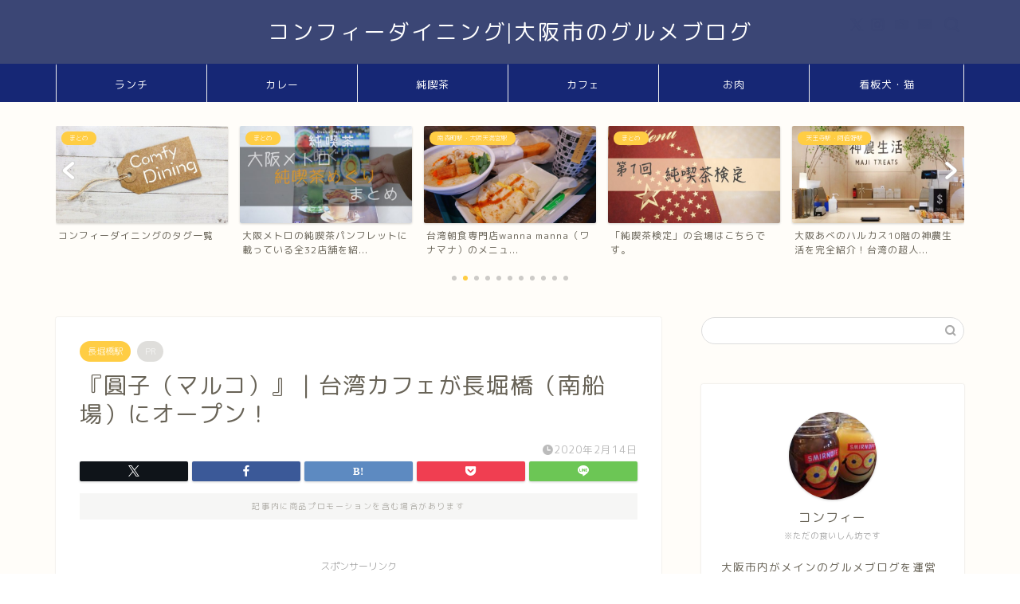

--- FILE ---
content_type: text/html; charset=UTF-8
request_url: https://comfy-dining.com/taiwan-cafe-maruko
body_size: 30046
content:
<!DOCTYPE html>
<html lang="ja">
<head prefix="og: http://ogp.me/ns# fb: http://ogp.me/ns/fb# article: http://ogp.me/ns/article#">
<meta charset="utf-8">
<meta http-equiv="X-UA-Compatible" content="IE=edge">
<meta name="viewport" content="width=device-width, initial-scale=1">
<!-- ここからOGP -->
<meta property="og:type" content="blog">
			<meta property="og:title" content="『圓子（マルコ）』｜台湾カフェが長堀橋（南船場）にオープン！｜コンフィーダイニング">
		<meta property="og:url" content="https://comfy-dining.com/taiwan-cafe-maruko">
			<meta property="og:description" content="南船場の台湾カフェ『圓子』さんをご紹介します。アクセス方法や外観・店内の様子、メニュー・料金、SNS情報が気になる方は是非ご覧ください。豆花が最高に美味でした！｜comfy-dining（コンフィーダイニング）では、「思い出に残る食事を」をテーマに大阪市のグルメ情報を発信しています。">
						<meta property="og:image" content="https://comfy-dining.com/wp-content/uploads/2020/02/UNADJUSTEDNONRAW_thumb_4cf1.jpg">
	<meta property="og:site_name" content="コンフィーダイニング">
<meta property="fb:admins" content="">
<meta name="twitter:card" content="summary_large_image">
<!-- ここまでOGP --> 

<meta name="description" itemprop="description" content="南船場の台湾カフェ『圓子』さんをご紹介します。アクセス方法や外観・店内の様子、メニュー・料金、SNS情報が気になる方は是非ご覧ください。豆花が最高に美味でした！｜comfy-dining（コンフィーダイニング）では、「思い出に残る食事を」をテーマに大阪市のグルメ情報を発信しています。" >
<meta name="keywords" itemprop="keywords" content="台湾カフェ,マルコ,南船場" >
<link rel="canonical" href="https://comfy-dining.com/taiwan-cafe-maruko">
<title>『圓子（マルコ）』｜台湾カフェが長堀橋（南船場）にオープン！ - コンフィーダイニング</title>

		<!-- All in One SEO 4.8.8 - aioseo.com -->
	<meta name="description" content="南船場の台湾カフェ『圓子』さんをご紹介します。アクセス方法や外観・店内の様子、メニュー・料金、SNS情報が気になる方は是非ご覧ください。豆花が最高に美味でした！｜comfy-dining（コンフィーダイニング）では、「思い出に残る食事を」をテーマに大阪市のグルメ情報を発信しています。" />
	<meta name="robots" content="max-image-preview:large" />
	<meta name="author" content="comfy-dining-editor"/>
	<link rel="canonical" href="https://comfy-dining.com/taiwan-cafe-maruko" />
	<meta name="generator" content="All in One SEO (AIOSEO) 4.8.8" />
		<meta property="og:locale" content="ja_JP" />
		<meta property="og:site_name" content="コンフィーダイニング - 大阪市のグルメブログ" />
		<meta property="og:type" content="article" />
		<meta property="og:title" content="『圓子（マルコ）』｜台湾カフェが長堀橋（南船場）にオープン！ - コンフィーダイニング" />
		<meta property="og:description" content="南船場の台湾カフェ『圓子』さんをご紹介します。アクセス方法や外観・店内の様子、メニュー・料金、SNS情報が気になる方は是非ご覧ください。豆花が最高に美味でした！｜comfy-dining（コンフィーダイニング）では、「思い出に残る食事を」をテーマに大阪市のグルメ情報を発信しています。" />
		<meta property="og:url" content="https://comfy-dining.com/taiwan-cafe-maruko" />
		<meta property="article:published_time" content="2020-02-13T15:00:00+00:00" />
		<meta property="article:modified_time" content="2020-02-14T01:27:11+00:00" />
		<meta name="twitter:card" content="summary_large_image" />
		<meta name="twitter:title" content="『圓子（マルコ）』｜台湾カフェが長堀橋（南船場）にオープン！ - コンフィーダイニング" />
		<meta name="twitter:description" content="南船場の台湾カフェ『圓子』さんをご紹介します。アクセス方法や外観・店内の様子、メニュー・料金、SNS情報が気になる方は是非ご覧ください。豆花が最高に美味でした！｜comfy-dining（コンフィーダイニング）では、「思い出に残る食事を」をテーマに大阪市のグルメ情報を発信しています。" />
		<script type="application/ld+json" class="aioseo-schema">
			{"@context":"https:\/\/schema.org","@graph":[{"@type":"BlogPosting","@id":"https:\/\/comfy-dining.com\/taiwan-cafe-maruko#blogposting","name":"\u300e\u5713\u5b50\uff08\u30de\u30eb\u30b3\uff09\u300f\uff5c\u53f0\u6e7e\u30ab\u30d5\u30a7\u304c\u9577\u5800\u6a4b\uff08\u5357\u8239\u5834\uff09\u306b\u30aa\u30fc\u30d7\u30f3\uff01 - \u30b3\u30f3\u30d5\u30a3\u30fc\u30c0\u30a4\u30cb\u30f3\u30b0","headline":"\u300e\u5713\u5b50\uff08\u30de\u30eb\u30b3\uff09\u300f\uff5c\u53f0\u6e7e\u30ab\u30d5\u30a7\u304c\u9577\u5800\u6a4b\uff08\u5357\u8239\u5834\uff09\u306b\u30aa\u30fc\u30d7\u30f3\uff01","author":{"@id":"https:\/\/comfy-dining.com\/author\/akinobu8#author"},"publisher":{"@id":"https:\/\/comfy-dining.com\/#organization"},"image":{"@type":"ImageObject","url":"https:\/\/comfy-dining.com\/wp-content\/uploads\/2020\/02\/UNADJUSTEDNONRAW_thumb_4cf1.jpg","width":1087,"height":722,"caption":"\u5713\u5b50\u306e\u4eba\u6c17\u8c46\u82b1"},"datePublished":"2020-02-14T00:00:00+09:00","dateModified":"2020-02-14T10:27:11+09:00","inLanguage":"ja","commentCount":1,"mainEntityOfPage":{"@id":"https:\/\/comfy-dining.com\/taiwan-cafe-maruko#webpage"},"isPartOf":{"@id":"https:\/\/comfy-dining.com\/taiwan-cafe-maruko#webpage"},"articleSection":"\u9577\u5800\u6a4b\u99c5, \u304a\u4e00\u4eba\u3055\u307e\u5229\u7528, \u304a\u571f\u7523, \u304a\u5f01\u5f53, \u30ab\u30d5\u30a7, \u30b9\u30a4\u30fc\u30c4, \u30bf\u30d4\u30aa\u30ab, \u30c6\u30a4\u30af\u30a2\u30a6\u30c8\u53ef, \u30c7\u30fc\u30c8\u3067, \u7981\u7159"},{"@type":"BreadcrumbList","@id":"https:\/\/comfy-dining.com\/taiwan-cafe-maruko#breadcrumblist","itemListElement":[{"@type":"ListItem","@id":"https:\/\/comfy-dining.com#listItem","position":1,"name":"\u30db\u30fc\u30e0","item":"https:\/\/comfy-dining.com","nextItem":{"@type":"ListItem","@id":"https:\/\/comfy-dining.com\/category\/gourmet#listItem","name":"\u30b0\u30eb\u30e1"}},{"@type":"ListItem","@id":"https:\/\/comfy-dining.com\/category\/gourmet#listItem","position":2,"name":"\u30b0\u30eb\u30e1","item":"https:\/\/comfy-dining.com\/category\/gourmet","nextItem":{"@type":"ListItem","@id":"https:\/\/comfy-dining.com\/category\/gourmet\/osaka-city#listItem","name":"\u5927\u962a\u5e02"},"previousItem":{"@type":"ListItem","@id":"https:\/\/comfy-dining.com#listItem","name":"\u30db\u30fc\u30e0"}},{"@type":"ListItem","@id":"https:\/\/comfy-dining.com\/category\/gourmet\/osaka-city#listItem","position":3,"name":"\u5927\u962a\u5e02","item":"https:\/\/comfy-dining.com\/category\/gourmet\/osaka-city","nextItem":{"@type":"ListItem","@id":"https:\/\/comfy-dining.com\/category\/gourmet\/osaka-city\/nagahoribashi#listItem","name":"\u9577\u5800\u6a4b\u99c5"},"previousItem":{"@type":"ListItem","@id":"https:\/\/comfy-dining.com\/category\/gourmet#listItem","name":"\u30b0\u30eb\u30e1"}},{"@type":"ListItem","@id":"https:\/\/comfy-dining.com\/category\/gourmet\/osaka-city\/nagahoribashi#listItem","position":4,"name":"\u9577\u5800\u6a4b\u99c5","item":"https:\/\/comfy-dining.com\/category\/gourmet\/osaka-city\/nagahoribashi","nextItem":{"@type":"ListItem","@id":"https:\/\/comfy-dining.com\/taiwan-cafe-maruko#listItem","name":"\u300e\u5713\u5b50\uff08\u30de\u30eb\u30b3\uff09\u300f\uff5c\u53f0\u6e7e\u30ab\u30d5\u30a7\u304c\u9577\u5800\u6a4b\uff08\u5357\u8239\u5834\uff09\u306b\u30aa\u30fc\u30d7\u30f3\uff01"},"previousItem":{"@type":"ListItem","@id":"https:\/\/comfy-dining.com\/category\/gourmet\/osaka-city#listItem","name":"\u5927\u962a\u5e02"}},{"@type":"ListItem","@id":"https:\/\/comfy-dining.com\/taiwan-cafe-maruko#listItem","position":5,"name":"\u300e\u5713\u5b50\uff08\u30de\u30eb\u30b3\uff09\u300f\uff5c\u53f0\u6e7e\u30ab\u30d5\u30a7\u304c\u9577\u5800\u6a4b\uff08\u5357\u8239\u5834\uff09\u306b\u30aa\u30fc\u30d7\u30f3\uff01","previousItem":{"@type":"ListItem","@id":"https:\/\/comfy-dining.com\/category\/gourmet\/osaka-city\/nagahoribashi#listItem","name":"\u9577\u5800\u6a4b\u99c5"}}]},{"@type":"Organization","@id":"https:\/\/comfy-dining.com\/#organization","name":"\u30b3\u30f3\u30d5\u30a3\u30fc\u30c0\u30a4\u30cb\u30f3\u30b0","description":"\u5927\u962a\u5e02\u306e\u30b0\u30eb\u30e1\u30d6\u30ed\u30b0","url":"https:\/\/comfy-dining.com\/"},{"@type":"Person","@id":"https:\/\/comfy-dining.com\/author\/akinobu8#author","url":"https:\/\/comfy-dining.com\/author\/akinobu8","name":"comfy-dining-editor","image":{"@type":"ImageObject","@id":"https:\/\/comfy-dining.com\/taiwan-cafe-maruko#authorImage","url":"https:\/\/secure.gravatar.com\/avatar\/dfe93563fe143e67053fc71df64005e4?s=96&d=mm&r=g","width":96,"height":96,"caption":"comfy-dining-editor"}},{"@type":"WebPage","@id":"https:\/\/comfy-dining.com\/taiwan-cafe-maruko#webpage","url":"https:\/\/comfy-dining.com\/taiwan-cafe-maruko","name":"\u300e\u5713\u5b50\uff08\u30de\u30eb\u30b3\uff09\u300f\uff5c\u53f0\u6e7e\u30ab\u30d5\u30a7\u304c\u9577\u5800\u6a4b\uff08\u5357\u8239\u5834\uff09\u306b\u30aa\u30fc\u30d7\u30f3\uff01 - \u30b3\u30f3\u30d5\u30a3\u30fc\u30c0\u30a4\u30cb\u30f3\u30b0","description":"\u5357\u8239\u5834\u306e\u53f0\u6e7e\u30ab\u30d5\u30a7\u300e\u5713\u5b50\u300f\u3055\u3093\u3092\u3054\u7d39\u4ecb\u3057\u307e\u3059\u3002\u30a2\u30af\u30bb\u30b9\u65b9\u6cd5\u3084\u5916\u89b3\u30fb\u5e97\u5185\u306e\u69d8\u5b50\u3001\u30e1\u30cb\u30e5\u30fc\u30fb\u6599\u91d1\u3001SNS\u60c5\u5831\u304c\u6c17\u306b\u306a\u308b\u65b9\u306f\u662f\u975e\u3054\u89a7\u304f\u3060\u3055\u3044\u3002\u8c46\u82b1\u304c\u6700\u9ad8\u306b\u7f8e\u5473\u3067\u3057\u305f\uff01\uff5ccomfy-dining\uff08\u30b3\u30f3\u30d5\u30a3\u30fc\u30c0\u30a4\u30cb\u30f3\u30b0\uff09\u3067\u306f\u3001\u300c\u601d\u3044\u51fa\u306b\u6b8b\u308b\u98df\u4e8b\u3092\u300d\u3092\u30c6\u30fc\u30de\u306b\u5927\u962a\u5e02\u306e\u30b0\u30eb\u30e1\u60c5\u5831\u3092\u767a\u4fe1\u3057\u3066\u3044\u307e\u3059\u3002","inLanguage":"ja","isPartOf":{"@id":"https:\/\/comfy-dining.com\/#website"},"breadcrumb":{"@id":"https:\/\/comfy-dining.com\/taiwan-cafe-maruko#breadcrumblist"},"author":{"@id":"https:\/\/comfy-dining.com\/author\/akinobu8#author"},"creator":{"@id":"https:\/\/comfy-dining.com\/author\/akinobu8#author"},"image":{"@type":"ImageObject","url":"https:\/\/comfy-dining.com\/wp-content\/uploads\/2020\/02\/UNADJUSTEDNONRAW_thumb_4cf1.jpg","@id":"https:\/\/comfy-dining.com\/taiwan-cafe-maruko\/#mainImage","width":1087,"height":722,"caption":"\u5713\u5b50\u306e\u4eba\u6c17\u8c46\u82b1"},"primaryImageOfPage":{"@id":"https:\/\/comfy-dining.com\/taiwan-cafe-maruko#mainImage"},"datePublished":"2020-02-14T00:00:00+09:00","dateModified":"2020-02-14T10:27:11+09:00"},{"@type":"WebSite","@id":"https:\/\/comfy-dining.com\/#website","url":"https:\/\/comfy-dining.com\/","name":"\u30b3\u30f3\u30d5\u30a3\u30fc\u30c0\u30a4\u30cb\u30f3\u30b0","description":"\u5927\u962a\u5e02\u306e\u30b0\u30eb\u30e1\u30d6\u30ed\u30b0","inLanguage":"ja","publisher":{"@id":"https:\/\/comfy-dining.com\/#organization"}}]}
		</script>
		<!-- All in One SEO -->

<link rel='dns-prefetch' href='//webfonts.xserver.jp' />
<link rel='dns-prefetch' href='//cdnjs.cloudflare.com' />
<link rel='dns-prefetch' href='//use.fontawesome.com' />
<link rel="alternate" type="application/rss+xml" title="コンフィーダイニング &raquo; フィード" href="https://comfy-dining.com/feed" />
<link rel="alternate" type="application/rss+xml" title="コンフィーダイニング &raquo; コメントフィード" href="https://comfy-dining.com/comments/feed" />
<link rel="alternate" type="application/rss+xml" title="コンフィーダイニング &raquo; 『圓子（マルコ）』｜台湾カフェが長堀橋（南船場）にオープン！ のコメントのフィード" href="https://comfy-dining.com/taiwan-cafe-maruko/feed" />
<script type="text/javascript">
window._wpemojiSettings = {"baseUrl":"https:\/\/s.w.org\/images\/core\/emoji\/14.0.0\/72x72\/","ext":".png","svgUrl":"https:\/\/s.w.org\/images\/core\/emoji\/14.0.0\/svg\/","svgExt":".svg","source":{"concatemoji":"https:\/\/comfy-dining.com\/wp-includes\/js\/wp-emoji-release.min.js?ver=6.3.7"}};
/*! This file is auto-generated */
!function(i,n){var o,s,e;function c(e){try{var t={supportTests:e,timestamp:(new Date).valueOf()};sessionStorage.setItem(o,JSON.stringify(t))}catch(e){}}function p(e,t,n){e.clearRect(0,0,e.canvas.width,e.canvas.height),e.fillText(t,0,0);var t=new Uint32Array(e.getImageData(0,0,e.canvas.width,e.canvas.height).data),r=(e.clearRect(0,0,e.canvas.width,e.canvas.height),e.fillText(n,0,0),new Uint32Array(e.getImageData(0,0,e.canvas.width,e.canvas.height).data));return t.every(function(e,t){return e===r[t]})}function u(e,t,n){switch(t){case"flag":return n(e,"\ud83c\udff3\ufe0f\u200d\u26a7\ufe0f","\ud83c\udff3\ufe0f\u200b\u26a7\ufe0f")?!1:!n(e,"\ud83c\uddfa\ud83c\uddf3","\ud83c\uddfa\u200b\ud83c\uddf3")&&!n(e,"\ud83c\udff4\udb40\udc67\udb40\udc62\udb40\udc65\udb40\udc6e\udb40\udc67\udb40\udc7f","\ud83c\udff4\u200b\udb40\udc67\u200b\udb40\udc62\u200b\udb40\udc65\u200b\udb40\udc6e\u200b\udb40\udc67\u200b\udb40\udc7f");case"emoji":return!n(e,"\ud83e\udef1\ud83c\udffb\u200d\ud83e\udef2\ud83c\udfff","\ud83e\udef1\ud83c\udffb\u200b\ud83e\udef2\ud83c\udfff")}return!1}function f(e,t,n){var r="undefined"!=typeof WorkerGlobalScope&&self instanceof WorkerGlobalScope?new OffscreenCanvas(300,150):i.createElement("canvas"),a=r.getContext("2d",{willReadFrequently:!0}),o=(a.textBaseline="top",a.font="600 32px Arial",{});return e.forEach(function(e){o[e]=t(a,e,n)}),o}function t(e){var t=i.createElement("script");t.src=e,t.defer=!0,i.head.appendChild(t)}"undefined"!=typeof Promise&&(o="wpEmojiSettingsSupports",s=["flag","emoji"],n.supports={everything:!0,everythingExceptFlag:!0},e=new Promise(function(e){i.addEventListener("DOMContentLoaded",e,{once:!0})}),new Promise(function(t){var n=function(){try{var e=JSON.parse(sessionStorage.getItem(o));if("object"==typeof e&&"number"==typeof e.timestamp&&(new Date).valueOf()<e.timestamp+604800&&"object"==typeof e.supportTests)return e.supportTests}catch(e){}return null}();if(!n){if("undefined"!=typeof Worker&&"undefined"!=typeof OffscreenCanvas&&"undefined"!=typeof URL&&URL.createObjectURL&&"undefined"!=typeof Blob)try{var e="postMessage("+f.toString()+"("+[JSON.stringify(s),u.toString(),p.toString()].join(",")+"));",r=new Blob([e],{type:"text/javascript"}),a=new Worker(URL.createObjectURL(r),{name:"wpTestEmojiSupports"});return void(a.onmessage=function(e){c(n=e.data),a.terminate(),t(n)})}catch(e){}c(n=f(s,u,p))}t(n)}).then(function(e){for(var t in e)n.supports[t]=e[t],n.supports.everything=n.supports.everything&&n.supports[t],"flag"!==t&&(n.supports.everythingExceptFlag=n.supports.everythingExceptFlag&&n.supports[t]);n.supports.everythingExceptFlag=n.supports.everythingExceptFlag&&!n.supports.flag,n.DOMReady=!1,n.readyCallback=function(){n.DOMReady=!0}}).then(function(){return e}).then(function(){var e;n.supports.everything||(n.readyCallback(),(e=n.source||{}).concatemoji?t(e.concatemoji):e.wpemoji&&e.twemoji&&(t(e.twemoji),t(e.wpemoji)))}))}((window,document),window._wpemojiSettings);
</script>
<style type="text/css">
img.wp-smiley,
img.emoji {
	display: inline !important;
	border: none !important;
	box-shadow: none !important;
	height: 1em !important;
	width: 1em !important;
	margin: 0 0.07em !important;
	vertical-align: -0.1em !important;
	background: none !important;
	padding: 0 !important;
}
</style>
	<link rel='stylesheet' id='wp-block-library-css' href='https://comfy-dining.com/wp-includes/css/dist/block-library/style.min.css?ver=6.3.7' type='text/css' media='all' />
<link rel='stylesheet' id='quads-style-css-css' href='https://comfy-dining.com/wp-content/plugins/quick-adsense-reloaded/includes/gutenberg/dist/blocks.style.build.css?ver=2.0.94.1' type='text/css' media='all' />
<style id='classic-theme-styles-inline-css' type='text/css'>
/*! This file is auto-generated */
.wp-block-button__link{color:#fff;background-color:#32373c;border-radius:9999px;box-shadow:none;text-decoration:none;padding:calc(.667em + 2px) calc(1.333em + 2px);font-size:1.125em}.wp-block-file__button{background:#32373c;color:#fff;text-decoration:none}
</style>
<style id='global-styles-inline-css' type='text/css'>
body{--wp--preset--color--black: #000000;--wp--preset--color--cyan-bluish-gray: #abb8c3;--wp--preset--color--white: #ffffff;--wp--preset--color--pale-pink: #f78da7;--wp--preset--color--vivid-red: #cf2e2e;--wp--preset--color--luminous-vivid-orange: #ff6900;--wp--preset--color--luminous-vivid-amber: #fcb900;--wp--preset--color--light-green-cyan: #7bdcb5;--wp--preset--color--vivid-green-cyan: #00d084;--wp--preset--color--pale-cyan-blue: #8ed1fc;--wp--preset--color--vivid-cyan-blue: #0693e3;--wp--preset--color--vivid-purple: #9b51e0;--wp--preset--gradient--vivid-cyan-blue-to-vivid-purple: linear-gradient(135deg,rgba(6,147,227,1) 0%,rgb(155,81,224) 100%);--wp--preset--gradient--light-green-cyan-to-vivid-green-cyan: linear-gradient(135deg,rgb(122,220,180) 0%,rgb(0,208,130) 100%);--wp--preset--gradient--luminous-vivid-amber-to-luminous-vivid-orange: linear-gradient(135deg,rgba(252,185,0,1) 0%,rgba(255,105,0,1) 100%);--wp--preset--gradient--luminous-vivid-orange-to-vivid-red: linear-gradient(135deg,rgba(255,105,0,1) 0%,rgb(207,46,46) 100%);--wp--preset--gradient--very-light-gray-to-cyan-bluish-gray: linear-gradient(135deg,rgb(238,238,238) 0%,rgb(169,184,195) 100%);--wp--preset--gradient--cool-to-warm-spectrum: linear-gradient(135deg,rgb(74,234,220) 0%,rgb(151,120,209) 20%,rgb(207,42,186) 40%,rgb(238,44,130) 60%,rgb(251,105,98) 80%,rgb(254,248,76) 100%);--wp--preset--gradient--blush-light-purple: linear-gradient(135deg,rgb(255,206,236) 0%,rgb(152,150,240) 100%);--wp--preset--gradient--blush-bordeaux: linear-gradient(135deg,rgb(254,205,165) 0%,rgb(254,45,45) 50%,rgb(107,0,62) 100%);--wp--preset--gradient--luminous-dusk: linear-gradient(135deg,rgb(255,203,112) 0%,rgb(199,81,192) 50%,rgb(65,88,208) 100%);--wp--preset--gradient--pale-ocean: linear-gradient(135deg,rgb(255,245,203) 0%,rgb(182,227,212) 50%,rgb(51,167,181) 100%);--wp--preset--gradient--electric-grass: linear-gradient(135deg,rgb(202,248,128) 0%,rgb(113,206,126) 100%);--wp--preset--gradient--midnight: linear-gradient(135deg,rgb(2,3,129) 0%,rgb(40,116,252) 100%);--wp--preset--font-size--small: 13px;--wp--preset--font-size--medium: 20px;--wp--preset--font-size--large: 36px;--wp--preset--font-size--x-large: 42px;--wp--preset--spacing--20: 0.44rem;--wp--preset--spacing--30: 0.67rem;--wp--preset--spacing--40: 1rem;--wp--preset--spacing--50: 1.5rem;--wp--preset--spacing--60: 2.25rem;--wp--preset--spacing--70: 3.38rem;--wp--preset--spacing--80: 5.06rem;--wp--preset--shadow--natural: 6px 6px 9px rgba(0, 0, 0, 0.2);--wp--preset--shadow--deep: 12px 12px 50px rgba(0, 0, 0, 0.4);--wp--preset--shadow--sharp: 6px 6px 0px rgba(0, 0, 0, 0.2);--wp--preset--shadow--outlined: 6px 6px 0px -3px rgba(255, 255, 255, 1), 6px 6px rgba(0, 0, 0, 1);--wp--preset--shadow--crisp: 6px 6px 0px rgba(0, 0, 0, 1);}:where(.is-layout-flex){gap: 0.5em;}:where(.is-layout-grid){gap: 0.5em;}body .is-layout-flow > .alignleft{float: left;margin-inline-start: 0;margin-inline-end: 2em;}body .is-layout-flow > .alignright{float: right;margin-inline-start: 2em;margin-inline-end: 0;}body .is-layout-flow > .aligncenter{margin-left: auto !important;margin-right: auto !important;}body .is-layout-constrained > .alignleft{float: left;margin-inline-start: 0;margin-inline-end: 2em;}body .is-layout-constrained > .alignright{float: right;margin-inline-start: 2em;margin-inline-end: 0;}body .is-layout-constrained > .aligncenter{margin-left: auto !important;margin-right: auto !important;}body .is-layout-constrained > :where(:not(.alignleft):not(.alignright):not(.alignfull)){max-width: var(--wp--style--global--content-size);margin-left: auto !important;margin-right: auto !important;}body .is-layout-constrained > .alignwide{max-width: var(--wp--style--global--wide-size);}body .is-layout-flex{display: flex;}body .is-layout-flex{flex-wrap: wrap;align-items: center;}body .is-layout-flex > *{margin: 0;}body .is-layout-grid{display: grid;}body .is-layout-grid > *{margin: 0;}:where(.wp-block-columns.is-layout-flex){gap: 2em;}:where(.wp-block-columns.is-layout-grid){gap: 2em;}:where(.wp-block-post-template.is-layout-flex){gap: 1.25em;}:where(.wp-block-post-template.is-layout-grid){gap: 1.25em;}.has-black-color{color: var(--wp--preset--color--black) !important;}.has-cyan-bluish-gray-color{color: var(--wp--preset--color--cyan-bluish-gray) !important;}.has-white-color{color: var(--wp--preset--color--white) !important;}.has-pale-pink-color{color: var(--wp--preset--color--pale-pink) !important;}.has-vivid-red-color{color: var(--wp--preset--color--vivid-red) !important;}.has-luminous-vivid-orange-color{color: var(--wp--preset--color--luminous-vivid-orange) !important;}.has-luminous-vivid-amber-color{color: var(--wp--preset--color--luminous-vivid-amber) !important;}.has-light-green-cyan-color{color: var(--wp--preset--color--light-green-cyan) !important;}.has-vivid-green-cyan-color{color: var(--wp--preset--color--vivid-green-cyan) !important;}.has-pale-cyan-blue-color{color: var(--wp--preset--color--pale-cyan-blue) !important;}.has-vivid-cyan-blue-color{color: var(--wp--preset--color--vivid-cyan-blue) !important;}.has-vivid-purple-color{color: var(--wp--preset--color--vivid-purple) !important;}.has-black-background-color{background-color: var(--wp--preset--color--black) !important;}.has-cyan-bluish-gray-background-color{background-color: var(--wp--preset--color--cyan-bluish-gray) !important;}.has-white-background-color{background-color: var(--wp--preset--color--white) !important;}.has-pale-pink-background-color{background-color: var(--wp--preset--color--pale-pink) !important;}.has-vivid-red-background-color{background-color: var(--wp--preset--color--vivid-red) !important;}.has-luminous-vivid-orange-background-color{background-color: var(--wp--preset--color--luminous-vivid-orange) !important;}.has-luminous-vivid-amber-background-color{background-color: var(--wp--preset--color--luminous-vivid-amber) !important;}.has-light-green-cyan-background-color{background-color: var(--wp--preset--color--light-green-cyan) !important;}.has-vivid-green-cyan-background-color{background-color: var(--wp--preset--color--vivid-green-cyan) !important;}.has-pale-cyan-blue-background-color{background-color: var(--wp--preset--color--pale-cyan-blue) !important;}.has-vivid-cyan-blue-background-color{background-color: var(--wp--preset--color--vivid-cyan-blue) !important;}.has-vivid-purple-background-color{background-color: var(--wp--preset--color--vivid-purple) !important;}.has-black-border-color{border-color: var(--wp--preset--color--black) !important;}.has-cyan-bluish-gray-border-color{border-color: var(--wp--preset--color--cyan-bluish-gray) !important;}.has-white-border-color{border-color: var(--wp--preset--color--white) !important;}.has-pale-pink-border-color{border-color: var(--wp--preset--color--pale-pink) !important;}.has-vivid-red-border-color{border-color: var(--wp--preset--color--vivid-red) !important;}.has-luminous-vivid-orange-border-color{border-color: var(--wp--preset--color--luminous-vivid-orange) !important;}.has-luminous-vivid-amber-border-color{border-color: var(--wp--preset--color--luminous-vivid-amber) !important;}.has-light-green-cyan-border-color{border-color: var(--wp--preset--color--light-green-cyan) !important;}.has-vivid-green-cyan-border-color{border-color: var(--wp--preset--color--vivid-green-cyan) !important;}.has-pale-cyan-blue-border-color{border-color: var(--wp--preset--color--pale-cyan-blue) !important;}.has-vivid-cyan-blue-border-color{border-color: var(--wp--preset--color--vivid-cyan-blue) !important;}.has-vivid-purple-border-color{border-color: var(--wp--preset--color--vivid-purple) !important;}.has-vivid-cyan-blue-to-vivid-purple-gradient-background{background: var(--wp--preset--gradient--vivid-cyan-blue-to-vivid-purple) !important;}.has-light-green-cyan-to-vivid-green-cyan-gradient-background{background: var(--wp--preset--gradient--light-green-cyan-to-vivid-green-cyan) !important;}.has-luminous-vivid-amber-to-luminous-vivid-orange-gradient-background{background: var(--wp--preset--gradient--luminous-vivid-amber-to-luminous-vivid-orange) !important;}.has-luminous-vivid-orange-to-vivid-red-gradient-background{background: var(--wp--preset--gradient--luminous-vivid-orange-to-vivid-red) !important;}.has-very-light-gray-to-cyan-bluish-gray-gradient-background{background: var(--wp--preset--gradient--very-light-gray-to-cyan-bluish-gray) !important;}.has-cool-to-warm-spectrum-gradient-background{background: var(--wp--preset--gradient--cool-to-warm-spectrum) !important;}.has-blush-light-purple-gradient-background{background: var(--wp--preset--gradient--blush-light-purple) !important;}.has-blush-bordeaux-gradient-background{background: var(--wp--preset--gradient--blush-bordeaux) !important;}.has-luminous-dusk-gradient-background{background: var(--wp--preset--gradient--luminous-dusk) !important;}.has-pale-ocean-gradient-background{background: var(--wp--preset--gradient--pale-ocean) !important;}.has-electric-grass-gradient-background{background: var(--wp--preset--gradient--electric-grass) !important;}.has-midnight-gradient-background{background: var(--wp--preset--gradient--midnight) !important;}.has-small-font-size{font-size: var(--wp--preset--font-size--small) !important;}.has-medium-font-size{font-size: var(--wp--preset--font-size--medium) !important;}.has-large-font-size{font-size: var(--wp--preset--font-size--large) !important;}.has-x-large-font-size{font-size: var(--wp--preset--font-size--x-large) !important;}
.wp-block-navigation a:where(:not(.wp-element-button)){color: inherit;}
:where(.wp-block-post-template.is-layout-flex){gap: 1.25em;}:where(.wp-block-post-template.is-layout-grid){gap: 1.25em;}
:where(.wp-block-columns.is-layout-flex){gap: 2em;}:where(.wp-block-columns.is-layout-grid){gap: 2em;}
.wp-block-pullquote{font-size: 1.5em;line-height: 1.6;}
</style>
<link rel='stylesheet' id='contact-form-7-css' href='https://comfy-dining.com/wp-content/plugins/contact-form-7/includes/css/styles.css?ver=5.8' type='text/css' media='all' />
<link rel='stylesheet' id='ez-toc-css' href='https://comfy-dining.com/wp-content/plugins/easy-table-of-contents/assets/css/screen.min.css?ver=2.0.76' type='text/css' media='all' />
<style id='ez-toc-inline-css' type='text/css'>
div#ez-toc-container .ez-toc-title {font-size: 120%;}div#ez-toc-container .ez-toc-title {font-weight: 500;}div#ez-toc-container ul li , div#ez-toc-container ul li a {font-size: 95%;}div#ez-toc-container ul li , div#ez-toc-container ul li a {font-weight: 500;}div#ez-toc-container nav ul ul li {font-size: 90%;}
.ez-toc-container-direction {direction: ltr;}.ez-toc-counter ul {direction: ltr;counter-reset: item ;}.ez-toc-counter nav ul li a::before {content: counter(item, numeric) '. ';margin-right: .2em; counter-increment: item;flex-grow: 0;flex-shrink: 0;float: left; }.ez-toc-widget-direction {direction: ltr;}.ez-toc-widget-container ul {direction: ltr;counter-reset: item ;}.ez-toc-widget-container nav ul li a::before {content: counter(item, numeric) '. ';margin-right: .2em; counter-increment: item;flex-grow: 0;flex-shrink: 0;float: left; }
</style>
<link rel='stylesheet' id='theme-style-css' href='https://comfy-dining.com/wp-content/themes/jin/style.css?ver=6.3.7' type='text/css' media='all' />
<link rel='stylesheet' id='fontawesome-style-css' href='https://use.fontawesome.com/releases/v5.6.3/css/all.css?ver=6.3.7' type='text/css' media='all' />
<link rel='stylesheet' id='swiper-style-css' href='https://cdnjs.cloudflare.com/ajax/libs/Swiper/4.0.7/css/swiper.min.css?ver=6.3.7' type='text/css' media='all' />
<link rel='stylesheet' id='taxopress-frontend-css-css' href='https://comfy-dining.com/wp-content/plugins/simple-tags/assets/frontend/css/frontend.css?ver=3.38.0' type='text/css' media='all' />
<style id='quads-styles-inline-css' type='text/css'>

    .quads-location ins.adsbygoogle {
        background: transparent !important;
    }.quads-location .quads_rotator_img{ opacity:1 !important;}
    .quads.quads_ad_container { display: grid; grid-template-columns: auto; grid-gap: 10px; padding: 10px; }
    .grid_image{animation: fadeIn 0.5s;-webkit-animation: fadeIn 0.5s;-moz-animation: fadeIn 0.5s;
        -o-animation: fadeIn 0.5s;-ms-animation: fadeIn 0.5s;}
    .quads-ad-label { font-size: 12px; text-align: center; color: #333;}
    .quads_click_impression { display: none;} .quads-location, .quads-ads-space{max-width:100%;} @media only screen and (max-width: 480px) { .quads-ads-space, .penci-builder-element .quads-ads-space{max-width:340px;}}
</style>
<script type='text/javascript' src='https://comfy-dining.com/wp-includes/js/jquery/jquery.min.js?ver=3.7.0' id='jquery-core-js'></script>
<script type='text/javascript' src='https://comfy-dining.com/wp-includes/js/jquery/jquery-migrate.min.js?ver=3.4.1' id='jquery-migrate-js'></script>
<script type='text/javascript' src='//webfonts.xserver.jp/js/xserverv3.js?fadein=0&#038;ver=2.0.8' id='typesquare_std-js'></script>
<script type='text/javascript' src='https://comfy-dining.com/wp-content/plugins/simple-tags/assets/frontend/js/frontend.js?ver=3.38.0' id='taxopress-frontend-js-js'></script>
<link rel="https://api.w.org/" href="https://comfy-dining.com/wp-json/" /><link rel="alternate" type="application/json" href="https://comfy-dining.com/wp-json/wp/v2/posts/29298" /><link rel='shortlink' href='https://comfy-dining.com/?p=29298' />
<link rel="alternate" type="application/json+oembed" href="https://comfy-dining.com/wp-json/oembed/1.0/embed?url=https%3A%2F%2Fcomfy-dining.com%2Ftaiwan-cafe-maruko" />
<link rel="alternate" type="text/xml+oembed" href="https://comfy-dining.com/wp-json/oembed/1.0/embed?url=https%3A%2F%2Fcomfy-dining.com%2Ftaiwan-cafe-maruko&#038;format=xml" />
<script>document.cookie = 'quads_browser_width='+screen.width;</script>	<style type="text/css">
		#wrapper {
			background-color: #fffdf9;
			background-image: url();
					}

		.related-entry-headline-text span:before,
		#comment-title span:before,
		#reply-title span:before {
			background-color: #162775;
			border-color: #162775 !important;
		}

		#breadcrumb:after,
		#page-top a {
			background-color: #3b4675;
		}

		#footer-widget-area {
			background-color: #3b4675;
			border: none !important;
		}

		.footer-inner a #copyright,
		#copyright-center {
			border-color: taransparent !important;
			color: #686357 !important;
		}

		.page-top-footer a {
			color: #3b4675 !important;
		}

		#breadcrumb ul li,
		#breadcrumb ul li a {
			color: #3b4675 !important;
		}

		body,
		a,
		a:link,
		a:visited,
		.my-profile,
		.widgettitle,
		.tabBtn-mag label {
			color: #686357;
		}

		a:hover {
			color: #223eb7;
		}

		.widget_nav_menu ul>li>a:before,
		.widget_categories ul>li>a:before,
		.widget_pages ul>li>a:before,
		.widget_recent_entries ul>li>a:before,
		.widget_archive ul>li>a:before,
		.widget_archive form:after,
		.widget_categories form:after,
		.widget_nav_menu ul>li>ul.sub-menu>li>a:before,
		.widget_categories ul>li>.children>li>a:before,
		.widget_pages ul>li>.children>li>a:before,
		.widget_nav_menu ul>li>ul.sub-menu>li>ul.sub-menu li>a:before,
		.widget_categories ul>li>.children>li>.children li>a:before,
		.widget_pages ul>li>.children>li>.children li>a:before {
			color: #162775;
		}

		.widget_nav_menu ul .sub-menu .sub-menu li a:before {
			background-color: #686357 !important;
		}

		.d--labeling-act-border {
			border-color: rgba(104, 99, 87, 0.18);
		}

		.c--labeling-act.d--labeling-act-solid {
			background-color: rgba(104, 99, 87, 0.06);
		}

		.a--labeling-act {
			color: rgba(104, 99, 87, 0.6);
		}

		.a--labeling-small-act span {
			background-color: rgba(104, 99, 87, 0.21);
		}

		.c--labeling-act.d--labeling-act-strong {
			background-color: rgba(104, 99, 87, 0.045);
		}

		.d--labeling-act-strong .a--labeling-act {
			color: rgba(104, 99, 87, 0.75);
		}


		footer .footer-widget,
		footer .footer-widget a,
		footer .footer-widget ul li,
		.footer-widget.widget_nav_menu ul>li>a:before,
		.footer-widget.widget_categories ul>li>a:before,
		.footer-widget.widget_recent_entries ul>li>a:before,
		.footer-widget.widget_pages ul>li>a:before,
		.footer-widget.widget_archive ul>li>a:before,
		footer .widget_tag_cloud .tagcloud a:before {
			color: #fff !important;
			border-color: #fff !important;
		}

		footer .footer-widget .widgettitle {
			color: #fff !important;
			border-color: #ffcd44 !important;
		}

		footer .widget_nav_menu ul .children .children li a:before,
		footer .widget_categories ul .children .children li a:before,
		footer .widget_nav_menu ul .sub-menu .sub-menu li a:before {
			background-color: #fff !important;
		}

		#drawernav a:hover,
		.post-list-title,
		#prev-next p,
		#toc_container .toc_list li a {
			color: #686357 !important;
		}

		#header-box {
			background-color: #3b4675;
		}

		@media (min-width: 768px) {

			#header-box .header-box10-bg:before,
			#header-box .header-box11-bg:before {
				border-radius: 2px;
			}
		}

		@media (min-width: 768px) {
			.top-image-meta {
				margin-top: calc(0px - 30px);
			}
		}

		@media (min-width: 1200px) {
			.top-image-meta {
				margin-top: calc(0px);
			}
		}

		.pickup-contents:before {
			background-color: #3b4675 !important;
		}

		.main-image-text {
			color: #3b4675;
		}

		.main-image-text-sub {
			color: #686357;
		}

		@media (min-width: 481px) {
			#site-info {
				padding-top: 20px !important;
				padding-bottom: 20px !important;
			}
		}

		#site-info span a {
			color: #ffffff !important;
		}

		#headmenu .headsns .line a svg {
			fill: #3b4675 !important;
		}

		#headmenu .headsns a,
		#headmenu {
			color: #3b4675 !important;
			border-color: #3b4675 !important;
		}

		.profile-follow .line-sns a svg {
			fill: #162775 !important;
		}

		.profile-follow .line-sns a:hover svg {
			fill: #ffcd44 !important;
		}

		.profile-follow a {
			color: #162775 !important;
			border-color: #162775 !important;
		}

		.profile-follow a:hover,
		#headmenu .headsns a:hover {
			color: #ffcd44 !important;
			border-color: #ffcd44 !important;
		}

		.search-box:hover {
			color: #ffcd44 !important;
			border-color: #ffcd44 !important;
		}

		#header #headmenu .headsns .line a:hover svg {
			fill: #ffcd44 !important;
		}

		.cps-icon-bar,
		#navtoggle:checked+.sp-menu-open .cps-icon-bar {
			background-color: #ffffff;
		}

		#nav-container {
			background-color: #162775;
		}

		.menu-box .menu-item svg {
			fill: #ffffff;
		}

		#drawernav ul.menu-box>li>a,
		#drawernav2 ul.menu-box>li>a,
		#drawernav3 ul.menu-box>li>a,
		#drawernav4 ul.menu-box>li>a,
		#drawernav5 ul.menu-box>li>a,
		#drawernav ul.menu-box>li.menu-item-has-children:after,
		#drawernav2 ul.menu-box>li.menu-item-has-children:after,
		#drawernav3 ul.menu-box>li.menu-item-has-children:after,
		#drawernav4 ul.menu-box>li.menu-item-has-children:after,
		#drawernav5 ul.menu-box>li.menu-item-has-children:after {
			color: #ffffff !important;
		}

		#drawernav ul.menu-box li a,
		#drawernav2 ul.menu-box li a,
		#drawernav3 ul.menu-box li a,
		#drawernav4 ul.menu-box li a,
		#drawernav5 ul.menu-box li a {
			font-size: 13px !important;
		}

		#drawernav3 ul.menu-box>li {
			color: #686357 !important;
		}

		#drawernav4 .menu-box>.menu-item>a:after,
		#drawernav3 .menu-box>.menu-item>a:after,
		#drawernav .menu-box>.menu-item>a:after {
			background-color: #ffffff !important;
		}

		#drawernav2 .menu-box>.menu-item:hover,
		#drawernav5 .menu-box>.menu-item:hover {
			border-top-color: #162775 !important;
		}

		.cps-info-bar a {
			background-color: #ffcd44 !important;
		}

		@media (min-width: 768px) {
			.post-list-mag .post-list-item:not(:nth-child(2n)) {
				margin-right: 2.6%;
			}
		}

		@media (min-width: 768px) {

			#tab-1:checked~.tabBtn-mag li [for="tab-1"]:after,
			#tab-2:checked~.tabBtn-mag li [for="tab-2"]:after,
			#tab-3:checked~.tabBtn-mag li [for="tab-3"]:after,
			#tab-4:checked~.tabBtn-mag li [for="tab-4"]:after {
				border-top-color: #162775 !important;
			}

			.tabBtn-mag label {
				border-bottom-color: #162775 !important;
			}
		}

		#tab-1:checked~.tabBtn-mag li [for="tab-1"],
		#tab-2:checked~.tabBtn-mag li [for="tab-2"],
		#tab-3:checked~.tabBtn-mag li [for="tab-3"],
		#tab-4:checked~.tabBtn-mag li [for="tab-4"],
		#prev-next a.next:after,
		#prev-next a.prev:after,
		.more-cat-button a:hover span:before {
			background-color: #162775 !important;
		}


		.swiper-slide .post-list-cat,
		.post-list-mag .post-list-cat,
		.post-list-mag3col .post-list-cat,
		.post-list-mag-sp1col .post-list-cat,
		.swiper-pagination-bullet-active,
		.pickup-cat,
		.post-list .post-list-cat,
		#breadcrumb .bcHome a:hover span:before,
		.popular-item:nth-child(1) .pop-num,
		.popular-item:nth-child(2) .pop-num,
		.popular-item:nth-child(3) .pop-num {
			background-color: #ffcd44 !important;
		}

		.sidebar-btn a,
		.profile-sns-menu {
			background-color: #ffcd44 !important;
		}

		.sp-sns-menu a,
		.pickup-contents-box a:hover .pickup-title {
			border-color: #162775 !important;
			color: #162775 !important;
		}

		.pro-line svg {
			fill: #162775 !important;
		}

		.cps-post-cat a,
		.meta-cat,
		.popular-cat {
			background-color: #ffcd44 !important;
			border-color: #ffcd44 !important;
		}

		.tagicon,
		.tag-box a,
		#toc_container .toc_list>li,
		#toc_container .toc_title {
			color: #162775 !important;
		}

		.widget_tag_cloud a::before {
			color: #686357 !important;
		}

		.tag-box a,
		#toc_container:before {
			border-color: #162775 !important;
		}

		.cps-post-cat a:hover {
			color: #223eb7 !important;
		}

		.pagination li:not([class*="current"]) a:hover,
		.widget_tag_cloud a:hover {
			background-color: #162775 !important;
		}

		.pagination li:not([class*="current"]) a:hover {
			opacity: 0.5 !important;
		}

		.pagination li.current a {
			background-color: #162775 !important;
			border-color: #162775 !important;
		}

		.nextpage a:hover span {
			color: #162775 !important;
			border-color: #162775 !important;
		}

		.cta-content:before {
			background-color: #3b4675 !important;
		}

		.cta-text,
		.info-title {
			color: #fff !important;
		}

		#footer-widget-area.footer_style1 .widgettitle {
			border-color: #ffcd44 !important;
		}

		.sidebar_style1 .widgettitle,
		.sidebar_style5 .widgettitle {
			border-color: #162775 !important;
		}

		.sidebar_style2 .widgettitle,
		.sidebar_style4 .widgettitle,
		.sidebar_style6 .widgettitle,
		#home-bottom-widget .widgettitle,
		#home-top-widget .widgettitle,
		#post-bottom-widget .widgettitle,
		#post-top-widget .widgettitle {
			background-color: #162775 !important;
		}

		#home-bottom-widget .widget_search .search-box input[type="submit"],
		#home-top-widget .widget_search .search-box input[type="submit"],
		#post-bottom-widget .widget_search .search-box input[type="submit"],
		#post-top-widget .widget_search .search-box input[type="submit"] {
			background-color: #ffcd44 !important;
		}

		.tn-logo-size {
			font-size: 200% !important;
		}

		@media (min-width: 481px) {
			.tn-logo-size img {
				width: calc(200%*0.5) !important;
			}
		}

		@media (min-width: 768px) {
			.tn-logo-size img {
				width: calc(200%*2.2) !important;
			}
		}

		@media (min-width: 1200px) {
			.tn-logo-size img {
				width: 200% !important;
			}
		}

		.sp-logo-size {
			font-size: 120% !important;
		}

		.sp-logo-size img {
			width: 120% !important;
		}

		.cps-post-main ul>li:before,
		.cps-post-main ol>li:before {
			background-color: #ffcd44 !important;
		}

		.profile-card .profile-title {
			background-color: #162775 !important;
		}

		.profile-card {
			border-color: #162775 !important;
		}

		.cps-post-main a {
			color: #438fc1;
		}

		.cps-post-main .marker {
			background: -webkit-linear-gradient(transparent 60%, #fff1ce 0%);
			background: linear-gradient(transparent 60%, #fff1ce 0%);
		}

		.cps-post-main .marker2 {
			background: -webkit-linear-gradient(transparent 60%, #f7e5e3 0%);
			background: linear-gradient(transparent 60%, #f7e5e3 0%);
		}

		.cps-post-main .jic-sc {
			color: #e9546b;
		}


		.simple-box1 {
			border-color: #3b4675 !important;
		}

		.simple-box2 {
			border-color: #f2bf7d !important;
		}

		.simple-box3 {
			border-color: #b5e28a !important;
		}

		.simple-box4 {
			border-color: #7badd8 !important;
		}

		.simple-box4:before {
			background-color: #7badd8;
		}

		.simple-box5 {
			border-color: #e896c7 !important;
		}

		.simple-box5:before {
			background-color: #e896c7;
		}

		.simple-box6 {
			background-color: #fffdef !important;
		}

		.simple-box7 {
			border-color: #def1f9 !important;
		}

		.simple-box7:before {
			background-color: #def1f9 !important;
		}

		.simple-box8 {
			border-color: #96ddc1 !important;
		}

		.simple-box8:before {
			background-color: #96ddc1 !important;
		}

		.simple-box9:before {
			background-color: #e2d3e8 !important;
		}

		.simple-box9:after {
			border-color: #e2d3e8 #e2d3e8 #fff #fff !important;
		}

		.kaisetsu-box1:before,
		.kaisetsu-box1-title {
			background-color: #ffb49e !important;
		}

		.kaisetsu-box2 {
			border-color: #3b4675 !important;
		}

		.kaisetsu-box2-title {
			background-color: #3b4675 !important;
		}

		.kaisetsu-box4 {
			border-color: #ea91a9 !important;
		}

		.kaisetsu-box4-title {
			background-color: #ea91a9 !important;
		}

		.kaisetsu-box5:before {
			background-color: #57b3ba !important;
		}

		.kaisetsu-box5-title {
			background-color: #57b3ba !important;
		}

		.concept-box1 {
			border-color: #85db8f !important;
		}

		.concept-box1:after {
			background-color: #85db8f !important;
		}

		.concept-box1:before {
			content: "ポイント" !important;
			color: #85db8f !important;
		}

		.concept-box2 {
			border-color: #dd4d4d !important;
		}

		.concept-box2:after {
			background-color: #dd4d4d !important;
		}

		.concept-box2:before {
			content: "注意点" !important;
			color: #dd4d4d !important;
		}

		.concept-box3 {
			border-color: #86cee8 !important;
		}

		.concept-box3:after {
			background-color: #86cee8 !important;
		}

		.concept-box3:before {
			content: "良い例" !important;
			color: #86cee8 !important;
		}

		.concept-box4 {
			border-color: #ed8989 !important;
		}

		.concept-box4:after {
			background-color: #ed8989 !important;
		}

		.concept-box4:before {
			content: "悪い例" !important;
			color: #ed8989 !important;
		}

		.concept-box5 {
			border-color: #9e9e9e !important;
		}

		.concept-box5:after {
			background-color: #9e9e9e !important;
		}

		.concept-box5:before {
			content: "参考" !important;
			color: #9e9e9e !important;
		}

		.concept-box6 {
			border-color: #8eaced !important;
		}

		.concept-box6:after {
			background-color: #8eaced !important;
		}

		.concept-box6:before {
			content: "メモ" !important;
			color: #8eaced !important;
		}

		.innerlink-box1,
		.blog-card {
			border-color: #ffcd44 !important;
		}

		.innerlink-box1-title {
			background-color: #ffcd44 !important;
			border-color: #ffcd44 !important;
		}

		.innerlink-box1:before,
		.blog-card-hl-box {
			background-color: #ffcd44 !important;
		}

		.jin-ac-box01-title::after {
			color: #162775;
		}

		.color-button01 a,
		.color-button01 a:hover,
		.color-button01:before {
			background-color: #3b4675 !important;
		}

		.top-image-btn-color a,
		.top-image-btn-color a:hover,
		.top-image-btn-color:before {
			background-color: #ffcd44 !important;
		}

		.color-button02 a,
		.color-button02 a:hover,
		.color-button02:before {
			background-color: #ffcd44 !important;
		}

		.color-button01-big a,
		.color-button01-big a:hover,
		.color-button01-big:before {
			background-color: #ffcd44 !important;
		}

		.color-button01-big a,
		.color-button01-big:before {
			border-radius: 5px !important;
		}

		.color-button01-big a {
			padding-top: 20px !important;
			padding-bottom: 20px !important;
		}

		.color-button02-big a,
		.color-button02-big a:hover,
		.color-button02-big:before {
			background-color: #495175 !important;
		}

		.color-button02-big a,
		.color-button02-big:before {
			border-radius: 40px !important;
		}

		.color-button02-big a {
			padding-top: 20px !important;
			padding-bottom: 20px !important;
		}

		.color-button01-big {
			width: 75% !important;
		}

		.color-button02-big {
			width: 75% !important;
		}

		.top-image-btn-color:before,
		.color-button01:before,
		.color-button02:before,
		.color-button01-big:before,
		.color-button02-big:before {
			bottom: -1px;
			left: -1px;
			width: 100%;
			height: 100%;
			border-radius: 6px;
			box-shadow: 0px 1px 5px 0px rgba(0, 0, 0, 0.25);
			-webkit-transition: all .4s;
			transition: all .4s;
		}

		.top-image-btn-color a:hover,
		.color-button01 a:hover,
		.color-button02 a:hover,
		.color-button01-big a:hover,
		.color-button02-big a:hover {
			-webkit-transform: translateY(2px);
			transform: translateY(2px);
			-webkit-filter: brightness(0.95);
			filter: brightness(0.95);
		}

		.top-image-btn-color:hover:before,
		.color-button01:hover:before,
		.color-button02:hover:before,
		.color-button01-big:hover:before,
		.color-button02-big:hover:before {
			-webkit-transform: translateY(2px);
			transform: translateY(2px);
			box-shadow: none !important;
		}

		.h2-style01 h2,
		.h2-style02 h2:before,
		.h2-style03 h2,
		.h2-style04 h2:before,
		.h2-style05 h2,
		.h2-style07 h2:before,
		.h2-style07 h2:after,
		.h3-style03 h3:before,
		.h3-style02 h3:before,
		.h3-style05 h3:before,
		.h3-style07 h3:before,
		.h2-style08 h2:after,
		.h2-style10 h2:before,
		.h2-style10 h2:after,
		.h3-style02 h3:after,
		.h4-style02 h4:before {
			background-color: #162775 !important;
		}

		.h3-style01 h3,
		.h3-style04 h3,
		.h3-style05 h3,
		.h3-style06 h3,
		.h4-style01 h4,
		.h2-style02 h2,
		.h2-style08 h2,
		.h2-style08 h2:before,
		.h2-style09 h2,
		.h4-style03 h4 {
			border-color: #162775 !important;
		}

		.h2-style05 h2:before {
			border-top-color: #162775 !important;
		}

		.h2-style06 h2:before,
		.sidebar_style3 .widgettitle:after {
			background-image: linear-gradient(-45deg,
					transparent 25%,
					#162775 25%,
					#162775 50%,
					transparent 50%,
					transparent 75%,
					#162775 75%,
					#162775);
		}

		.jin-h2-icons.h2-style02 h2 .jic:before,
		.jin-h2-icons.h2-style04 h2 .jic:before,
		.jin-h2-icons.h2-style06 h2 .jic:before,
		.jin-h2-icons.h2-style07 h2 .jic:before,
		.jin-h2-icons.h2-style08 h2 .jic:before,
		.jin-h2-icons.h2-style09 h2 .jic:before,
		.jin-h2-icons.h2-style10 h2 .jic:before,
		.jin-h3-icons.h3-style01 h3 .jic:before,
		.jin-h3-icons.h3-style02 h3 .jic:before,
		.jin-h3-icons.h3-style03 h3 .jic:before,
		.jin-h3-icons.h3-style04 h3 .jic:before,
		.jin-h3-icons.h3-style05 h3 .jic:before,
		.jin-h3-icons.h3-style06 h3 .jic:before,
		.jin-h3-icons.h3-style07 h3 .jic:before,
		.jin-h4-icons.h4-style01 h4 .jic:before,
		.jin-h4-icons.h4-style02 h4 .jic:before,
		.jin-h4-icons.h4-style03 h4 .jic:before,
		.jin-h4-icons.h4-style04 h4 .jic:before {
			color: #162775;
		}

		@media all and (-ms-high-contrast:none) {

			*::-ms-backdrop,
			.color-button01:before,
			.color-button02:before,
			.color-button01-big:before,
			.color-button02-big:before {
				background-color: #595857 !important;
			}
		}

		.jin-lp-h2 h2,
		.jin-lp-h2 h2 {
			background-color: transparent !important;
			border-color: transparent !important;
			color: #686357 !important;
		}

		.jincolumn-h3style2 {
			border-color: #162775 !important;
		}

		.jinlph2-style1 h2:first-letter {
			color: #162775 !important;
		}

		.jinlph2-style2 h2,
		.jinlph2-style3 h2 {
			border-color: #162775 !important;
		}

		.jin-photo-title .jin-fusen1-down,
		.jin-photo-title .jin-fusen1-even,
		.jin-photo-title .jin-fusen1-up {
			border-left-color: #162775;
		}

		.jin-photo-title .jin-fusen2,
		.jin-photo-title .jin-fusen3 {
			background-color: #162775;
		}

		.jin-photo-title .jin-fusen2:before,
		.jin-photo-title .jin-fusen3:before {
			border-top-color: #162775;
		}

		.has-huge-font-size {
			font-size: 42px !important;
		}

		.has-large-font-size {
			font-size: 36px !important;
		}

		.has-medium-font-size {
			font-size: 20px !important;
		}

		.has-normal-font-size {
			font-size: 16px !important;
		}

		.has-small-font-size {
			font-size: 13px !important;
		}
	</style>
<link rel="icon" href="https://comfy-dining.com/wp-content/uploads/2019/07/cropped-UNADJUSTEDNONRAW_thumb_1a5-32x32.jpg" sizes="32x32" />
<link rel="icon" href="https://comfy-dining.com/wp-content/uploads/2019/07/cropped-UNADJUSTEDNONRAW_thumb_1a5-192x192.jpg" sizes="192x192" />
<link rel="apple-touch-icon" href="https://comfy-dining.com/wp-content/uploads/2019/07/cropped-UNADJUSTEDNONRAW_thumb_1a5-180x180.jpg" />
<meta name="msapplication-TileImage" content="https://comfy-dining.com/wp-content/uploads/2019/07/cropped-UNADJUSTEDNONRAW_thumb_1a5-270x270.jpg" />
		<style type="text/css" id="wp-custom-css">
			.cps-post-main ul:not([class]) li:before, .cps-post-main table ul:not([class]) li:before{
    display: none;
    content: ”;
    position: absolute;
    top: 0.6em;
    left: 10px;
    width: 0;
    height: 0;
    background-color: #2b2b2b;
    border-radius: 100%;
}

/*ブログカードのタイトルをリンク色に変更*/
.blog-card-title {
		color: #327bb7;
		text-decoration: underline;
	}

/*ブログカードの説明文を消す*/
.blog-card-excerpt{
		display:none;
}

/*ブログカードに「続きを読む」を追加*/
a.blog-card{
		padding-bottom:40px;
}
a.blog-card{
		position: relative;
}
a.blog-card:after{
		position: absolute;
		font-family: sans-serif,'Font Awesome 5 Free';
		content:'続きを読む \f101';
		font-weight: bold;
		right:10px;
		bottom: 10px;
		padding:1px 10px;
		background:#ff6868; /*背景色*/
		color:#fff; /*文字色*/
		font-size: .8em;
		border-radius:2px;
}

/*twitterボタンの色*/
.pro-tw a{
background: #22b8ff!important;
}
/*Facebookボタンの色*/
.pro-fb a{
background: #6680d8!important;
}
/*Instagramボタンの色*/
.pro-insta a{
background: #f09433!important;
background: linear-gradient(45deg, #f09433 0%,#e6683c 25%,#dc2743 50%,#cc2366 75%,#bc1888 100%)!important;
background: -webkit-linear-gradient(45deg, #f09433 0%,#e6683c 25%,#dc2743 50%,#cc2366 75%,#bc1888 100%)!important;
background: -moz-linear-gradient(45deg, #f09433 0%, #e6683c 25%, #dc2743 50%, #cc2366 75%, #bc1888 100%)!important;
}
/*Youtubeボタンの色*/
.pro-youtube a{
background: #db0000!important;
}
/*mailボタンの色*/
.pro-contact a{
background: yellowgreen!important;
}

figcaption {
text-align : center;
}

/*スマホ トップの文字調整*/
@media (max-width: 767px) {
.post-list.basicstyle .post-list-item .post-list-inner .post-list-meta .post-list-title {
font-size: 13px;
line-height: 1.4;
}
}		</style>
			
<!--カエレバCSS-->
<!--アプリーチCSS-->

<!-- Google Tag Manager -->
<script>(function(w,d,s,l,i){w[l]=w[l]||[];w[l].push({'gtm.start':
new Date().getTime(),event:'gtm.js'});var f=d.getElementsByTagName(s)[0],
j=d.createElement(s),dl=l!='dataLayer'?'&l='+l:'';j.async=true;j.src=
'https://www.googletagmanager.com/gtm.js?id='+i+dl;f.parentNode.insertBefore(j,f);
})(window,document,'script','dataLayer','GTM-5JF8B8W');</script>
<!-- End Google Tag Manager -->

<!-- Global site tag (gtag.js) - Google Analytics -->
<script async src="https://www.googletagmanager.com/gtag/js?id=UA-134343571-1"></script>
<script>
  window.dataLayer = window.dataLayer || [];
  function gtag(){dataLayer.push(arguments);}
  gtag('js', new Date());

  gtag('config', 'UA-134343571-1');
</script>
</head>
<body class="post-template-default single single-post postid-29298 single-format-standard" id="rm-style">
<div id="wrapper">

		
	<div id="scroll-content" class="animate">
	
		<!--ヘッダー-->

								
<div id="header-box" class="tn_on header-box animate">
	<div id="header" class="header-type2 header animate">
		
		<div id="site-info" class="ef">
												<span class="tn-logo-size"><a href='https://comfy-dining.com/' title='コンフィーダイニング' rel='home'>コンフィーダイニング|大阪市のグルメブログ</a></span>
									</div>

	
				<div id="headmenu">
			<span class="headsns tn_sns_on">
									<span class="twitter"><a href="https://twitter.com/ComfyDining"><i class="jic-type jin-ifont-twitter" aria-hidden="true"></i></a></span>
																	<span class="instagram">
					<a href="https://www.instagram.com/comfy.dining/"><i class="jic-type jin-ifont-instagram" aria-hidden="true"></i></a>
					</span>
													<span class="youtube">
					<a href="https://www.youtube.com/channel/UCAS-w8ARx9bYe_SR6bokS8Q"><i class="jic-type jin-ifont-youtube" aria-hidden="true"></i></a>
					</span>
					
													<span class="jin-contact">
					<a href="https://comfy-dining.com/contact"><i class="jic-type jin-ifont-mail" aria-hidden="true"></i></a>
					</span>
					

			</span>
			<span class="headsearch tn_search_on">
				<form class="search-box" role="search" method="get" id="searchform" action="https://comfy-dining.com/">
	<input type="search" placeholder="" class="text search-text" value="" name="s" id="s">
	<input type="submit" id="searchsubmit" value="&#xe931;">
</form>
			</span>
		</div>
		
	</div>
	
		
</div>

		
	<!--グローバルナビゲーション layout1-->
				<div id="nav-container" class="header-style3-animate animate">
			<div id="drawernav2" class="ef">
				<nav class="fixed-content"><ul class="menu-box"><li class="menu-item menu-item-type-taxonomy menu-item-object-post_tag menu-item-2636"><a href="https://comfy-dining.com/tag/lunch">ランチ</a></li>
<li class="menu-item menu-item-type-taxonomy menu-item-object-post_tag menu-item-10304"><a href="https://comfy-dining.com/tag/curry">カレー</a></li>
<li class="menu-item menu-item-type-taxonomy menu-item-object-post_tag menu-item-1465"><a href="https://comfy-dining.com/tag/junkissa">純喫茶</a></li>
<li class="menu-item menu-item-type-taxonomy menu-item-object-post_tag menu-item-19691"><a href="https://comfy-dining.com/tag/cafe">カフェ</a></li>
<li class="menu-item menu-item-type-taxonomy menu-item-object-post_tag menu-item-1467"><a href="https://comfy-dining.com/tag/oniku">お肉</a></li>
<li class="menu-item menu-item-type-taxonomy menu-item-object-post_tag menu-item-156"><a href="https://comfy-dining.com/tag/dogandcat">看板犬・猫</a></li>
</ul></nav>			</div>
		</div>
				<!--グローバルナビゲーション layout1-->
		
		<!--ヘッダー-->

		<div class="clearfix"></div>

			
													<div class="pickup-contents-box-post-type animate">
	<div class="swiper-container">
		<ul class="pickup-contents swiper-wrapper">
					<li class="swiper-slide">
								<a href="https://comfy-dining.com/gourmet-of-loneliness" target="">
					<div class="pickup-image">
											<img src="https://comfy-dining.com/wp-content/uploads/2020/02/collage-1-640x360.jpg" alt="孤独のグルメまとめのアイキャッチ画像" width="216" height="121" />
																	<span class="cps-post-cat pickup-cat category-summarize" style="background-color:!important;" itemprop="keywords">まとめ</span>
											</div>
					<div class="pickup-title">『孤独のグルメ』の五郎が大阪に来たら、こういうお店に行く...</div>
				</a>
							</li>
					<li class="swiper-slide">
								<a href="https://comfy-dining.com/tag-tour" target="">
					<div class="pickup-image">
											<img src="https://comfy-dining.com/wp-content/uploads/2020/10/4006912_s-640x360.jpg" alt="タグまとめ" width="216" height="121" />
																	<span class="cps-post-cat pickup-cat category-summarize" style="background-color:!important;" itemprop="keywords">まとめ</span>
											</div>
					<div class="pickup-title">コンフィーダイニングのタグ一覧</div>
				</a>
							</li>
					<li class="swiper-slide">
								<a href="https://comfy-dining.com/osakametro-junkissa" target="">
					<div class="pickup-image">
											<img src="https://comfy-dining.com/wp-content/uploads/2020/01/UNADJUSTEDNONRAW_thumb_4faf-1-640x360.jpg" alt="大阪メトロ純喫茶めぐりのリーフレット" width="216" height="121" />
																	<span class="cps-post-cat pickup-cat category-summarize" style="background-color:!important;" itemprop="keywords">まとめ</span>
											</div>
					<div class="pickup-title">大阪メトロの純喫茶パンフレットに載っている全32店舗を紹...</div>
				</a>
							</li>
					<li class="swiper-slide">
								<a href="https://comfy-dining.com/wanna-manna" target="">
					<div class="pickup-image">
											<img src="https://comfy-dining.com/wp-content/uploads/2021/09/wanna-manna-xian-dou-jiang-set-640x360.jpeg" alt="台湾朝食専門店ワナマナの鹹豆漿セット" width="216" height="121" />
																	<span class="cps-post-cat pickup-cat category-minamimorimachi-and-osakatemmangu" style="background-color:!important;" itemprop="keywords">南森町駅・大阪天満宮駅</span>
											</div>
					<div class="pickup-title">台湾朝食専門店wanna manna（ワナマナ）のメニュ...</div>
				</a>
							</li>
					<li class="swiper-slide">
								<a href="https://comfy-dining.com/junkissa-test" target="">
					<div class="pickup-image">
											<img src="https://comfy-dining.com/wp-content/uploads/2020/03/UNADJUSTEDNONRAW_thumb_349d-640x360.jpg" alt="純喫茶検定" width="216" height="121" />
																	<span class="cps-post-cat pickup-cat category-summarize" style="background-color:!important;" itemprop="keywords">まとめ</span>
											</div>
					<div class="pickup-title">「純喫茶検定」の会場はこちらです。</div>
				</a>
							</li>
					<li class="swiper-slide">
								<a href="https://comfy-dining.com/maji-treats" target="">
					<div class="pickup-image">
											<img src="https://comfy-dining.com/wp-content/uploads/2021/08/maji-treats-exterior-view-2-640x360.jpeg" alt="" width="216" height="121" />
																	<span class="cps-post-cat pickup-cat category-tennoji" style="background-color:!important;" itemprop="keywords">天王寺駅・阿倍野駅</span>
											</div>
					<div class="pickup-title">大阪あべのハルカス10階の神農生活を完全紹介！台湾の超人...</div>
				</a>
							</li>
					<li class="swiper-slide">
								<a href="https://comfy-dining.com/spice-curry-test" target="">
					<div class="pickup-image">
											<img src="https://comfy-dining.com/wp-content/uploads/2020/01/UNADJUSTEDNONRAW_thumb_4a28-2-640x360.jpg" alt="スパイスカレー" width="216" height="121" />
																	<span class="cps-post-cat pickup-cat category-summarize" style="background-color:!important;" itemprop="keywords">まとめ</span>
											</div>
					<div class="pickup-title">スパイスカレー検定【全35問】あなたは何問正解できる？</div>
				</a>
							</li>
					<li class="swiper-slide">
								<a href="https://comfy-dining.com/syokusyu-restaurant" target="">
					<div class="pickup-image">
											<img src="https://comfy-dining.com/wp-content/uploads/2021/08/syokusyu-restaurant-beef-plate-1-640x360.jpeg" alt="食習の牛肉と揚げパンの辛み炒め定食" width="216" height="121" />
																	<span class="cps-post-cat pickup-cat category-tennoji" style="background-color:!important;" itemprop="keywords">天王寺駅・阿倍野駅</span>
											</div>
					<div class="pickup-title">あべのハルカスの食習（しょくしゅう）で本場の台湾料理を楽...</div>
				</a>
							</li>
					<li class="swiper-slide">
								<a href="https://comfy-dining.com/photo-genic-vol2" target="">
					<div class="pickup-image">
											<img src="https://comfy-dining.com/wp-content/uploads/2020/03/UNADJUSTEDNONRAW_thumb_41b9-2-640x360.jpg" alt="映えるお店の写真" width="216" height="121" />
																	<span class="cps-post-cat pickup-cat category-summarize" style="background-color:!important;" itemprop="keywords">まとめ</span>
											</div>
					<div class="pickup-title">「映える」お店をまとめてみました。vol.2</div>
				</a>
							</li>
					<li class="swiper-slide">
								<a href="https://comfy-dining.com/gourmet-of-loneliness-vol2" target="">
					<div class="pickup-image">
											<img src="https://comfy-dining.com/wp-content/uploads/2020/03/collage-640x360.jpg" alt="孤独のグルメまとめのアイキャッチ画像" width="216" height="121" />
																	<span class="cps-post-cat pickup-cat category-summarize" style="background-color:!important;" itemprop="keywords">まとめ</span>
											</div>
					<div class="pickup-title">『孤独のグルメ』の五郎さん、大阪おいでよ。良い店紹介する...</div>
				</a>
							</li>
					<li class="swiper-slide">
								<a href="https://comfy-dining.com/cats-222" target="">
					<div class="pickup-image">
											<img src="https://comfy-dining.com/wp-content/uploads/2020/02/UNADJUSTEDNONRAW_thumb_448f-640x360.jpg" alt="猫の形のアイスモナカ" width="216" height="121" />
																	<span class="cps-post-cat pickup-cat category-summarize" style="background-color:!important;" itemprop="keywords">まとめ</span>
											</div>
					<div class="pickup-title">大阪市内で看板猫がいるお店10選〜自由気ままなアナタに恋...</div>
				</a>
							</li>
				</ul>
		
		<div class="swiper-pagination"></div>
		<div class="swiper-button-prev"></div>
		<div class="swiper-button-next"></div>
	</div>
</div>
							
		
	<div id="contents">

		<!--メインコンテンツ-->
			<main id="main-contents" class="main-contents article_style1 animate" itemprop="mainContentOfPage">
				
								
				<section class="cps-post-box hentry">
																	<article class="cps-post">
							<header class="cps-post-header">
																<span class="cps-post-cat category-nagahoribashi" itemprop="keywords"><a href="https://comfy-dining.com/category/gourmet/osaka-city/nagahoribashi" style="background-color:!important;">長堀橋駅</a></span>
																																 
																	<span class="cps-post-cat a--labeling-small-act d--labeling-act-solid"><span>PR</span></span>
																																								<h1 class="cps-post-title entry-title" itemprop="headline">『圓子（マルコ）』｜台湾カフェが長堀橋（南船場）にオープン！</h1>
								<div class="cps-post-meta vcard">
									<span class="writer fn" itemprop="author" itemscope itemtype="https://schema.org/Person"><span itemprop="name">comfy-dining-editor</span></span>
									<span class="cps-post-date-box">
												<span class="cps-post-date"><i class="jic jin-ifont-watch" aria-hidden="true"></i>&nbsp;<time class="entry-date date published updated" datetime="2020-02-14T00:00:00+09:00">2020年2月14日</time></span>
										</span>
								</div>
								
							</header>
																															<div class="share-top sns-design-type01">
	<div class="sns-top">
		<ol>
			<!--ツイートボタン-->
							<li class="twitter"><a href="https://twitter.com/share?url=https%3A%2F%2Fcomfy-dining.com%2Ftaiwan-cafe-maruko&text=%E3%80%8E%E5%9C%93%E5%AD%90%EF%BC%88%E3%83%9E%E3%83%AB%E3%82%B3%EF%BC%89%E3%80%8F%EF%BD%9C%E5%8F%B0%E6%B9%BE%E3%82%AB%E3%83%95%E3%82%A7%E3%81%8C%E9%95%B7%E5%A0%80%E6%A9%8B%EF%BC%88%E5%8D%97%E8%88%B9%E5%A0%B4%EF%BC%89%E3%81%AB%E3%82%AA%E3%83%BC%E3%83%97%E3%83%B3%EF%BC%81 - コンフィーダイニング"><i class="jic jin-ifont-twitter"></i></a>
				</li>
						<!--Facebookボタン-->
							<li class="facebook">
				<a href="https://www.facebook.com/sharer.php?src=bm&u=https%3A%2F%2Fcomfy-dining.com%2Ftaiwan-cafe-maruko&t=%E3%80%8E%E5%9C%93%E5%AD%90%EF%BC%88%E3%83%9E%E3%83%AB%E3%82%B3%EF%BC%89%E3%80%8F%EF%BD%9C%E5%8F%B0%E6%B9%BE%E3%82%AB%E3%83%95%E3%82%A7%E3%81%8C%E9%95%B7%E5%A0%80%E6%A9%8B%EF%BC%88%E5%8D%97%E8%88%B9%E5%A0%B4%EF%BC%89%E3%81%AB%E3%82%AA%E3%83%BC%E3%83%97%E3%83%B3%EF%BC%81 - コンフィーダイニング" onclick="javascript:window.open(this.href, '', 'menubar=no,toolbar=no,resizable=yes,scrollbars=yes,height=300,width=600');return false;"><i class="jic jin-ifont-facebook-t" aria-hidden="true"></i></a>
				</li>
						<!--はてブボタン-->
							<li class="hatebu">
				<a href="https://b.hatena.ne.jp/add?mode=confirm&url=https%3A%2F%2Fcomfy-dining.com%2Ftaiwan-cafe-maruko" onclick="javascript:window.open(this.href, '', 'menubar=no,toolbar=no,resizable=yes,scrollbars=yes,height=400,width=510');return false;" ><i class="font-hatena"></i></a>
				</li>
						<!--Poketボタン-->
							<li class="pocket">
				<a href="https://getpocket.com/edit?url=https%3A%2F%2Fcomfy-dining.com%2Ftaiwan-cafe-maruko&title=%E3%80%8E%E5%9C%93%E5%AD%90%EF%BC%88%E3%83%9E%E3%83%AB%E3%82%B3%EF%BC%89%E3%80%8F%EF%BD%9C%E5%8F%B0%E6%B9%BE%E3%82%AB%E3%83%95%E3%82%A7%E3%81%8C%E9%95%B7%E5%A0%80%E6%A9%8B%EF%BC%88%E5%8D%97%E8%88%B9%E5%A0%B4%EF%BC%89%E3%81%AB%E3%82%AA%E3%83%BC%E3%83%97%E3%83%B3%EF%BC%81 - コンフィーダイニング"><i class="jic jin-ifont-pocket" aria-hidden="true"></i></a>
				</li>
							<li class="line">
				<a href="https://line.me/R/msg/text/?https%3A%2F%2Fcomfy-dining.com%2Ftaiwan-cafe-maruko"><i class="jic jin-ifont-line" aria-hidden="true"></i></a>
				</li>
		</ol>
	</div>
</div>
<div class="clearfix"></div>
															
							 
														 
														<div class="c--labeling-act d--labeling-act-solid"><span class="a--labeling-act">記事内に商品プロモーションを含む場合があります</span></div>
																												
							<div class="cps-post-main-box">
								<div class="cps-post-main    h2-style08 h3-style02 h4-style03 entry-content m-size m-size-sp" itemprop="articleBody">

									<div class="clearfix"></div>
										<div class="sponsor-top">スポンサーリンク</div>
				<section class="ad-single ad-top">
					<div class="center-rectangle">
						<script async src="https://pagead2.googlesyndication.com/pagead/js/adsbygoogle.js"></script>
<!-- 20191210ディスプレイ広告 -->
<ins class="adsbygoogle"
     style="display:block"
     data-ad-client="ca-pub-6762448091158584"
     data-ad-slot="1184907161"
     data-ad-format="auto"
     data-full-width-responsive="true"></ins>
<script>
     (adsbygoogle = window.adsbygoogle || []).push({});
</script>					</div>
				</section>
						
									
<figure class="wp-block-image"><img decoding="async" fetchpriority="high" width="1024" height="680" src="https://comfy-dining.com/wp-content/uploads/2020/02/UNADJUSTEDNONRAW_thumb_4cf1-1024x680.jpg" alt="圓子の人気豆花" class="wp-image-29317" srcset="https://comfy-dining.com/wp-content/uploads/2020/02/UNADJUSTEDNONRAW_thumb_4cf1-1024x680.jpg 1024w, https://comfy-dining.com/wp-content/uploads/2020/02/UNADJUSTEDNONRAW_thumb_4cf1-300x199.jpg 300w, https://comfy-dining.com/wp-content/uploads/2020/02/UNADJUSTEDNONRAW_thumb_4cf1-768x510.jpg 768w, https://comfy-dining.com/wp-content/uploads/2020/02/UNADJUSTEDNONRAW_thumb_4cf1.jpg 1087w, https://comfy-dining.com/wp-content/uploads/2020/02/UNADJUSTEDNONRAW_thumb_4cf1-1024x680.jpg 856w" sizes="(max-width: 1024px) 100vw, 1024px" /></figure>



<p>突然ですが、宣言します。</p>



<p style="font-size:32px"><span class="marker">好きです。台湾スイーツ。</span></p>



<p>　</p>



<p>そうなんです。コンフィーダイニングは台湾スイーツが大好きなんです。</p>



<p>和のテイストも感じられるのですが、和菓子ではない。台湾スイーツでしか味わうことができない魅力がたまりません。</p>



<p>そんな台湾カフェ。<span class="marker2">お店が少ないのが少しネック</span>。（もっと増えて欲しいなあ〜）</p>



<p>　</p>



<p>と思っている私の気持ちを察してか（そんなことない）、2019年12月3日に、台湾カフェの『圓子（マルコ）』さんが南船場にオープンしました。</p>



<p>ということで、本日は長堀橋（南船場）の台湾カフェ『圓子』さんをご紹介します。</p>



<div class="sponsor-h2-center">スポンサーリンク</div><div class="ad-single-h2"><script async src="https://pagead2.googlesyndication.com/pagead/js/adsbygoogle.js"></script>
<!-- 20191210ディスプレイ広告（見出し2） -->
<ins class="adsbygoogle"
     style="display:block"
     data-ad-client="ca-pub-6762448091158584"
     data-ad-slot="7474983343"
     data-ad-format="auto"
     data-full-width-responsive="true"></ins>
<script>
     (adsbygoogle = window.adsbygoogle || []).push({});
</script></div><div id="ez-toc-container" class="ez-toc-v2_0_76 counter-hierarchy ez-toc-counter ez-toc-light-blue ez-toc-container-direction">
<div class="ez-toc-title-container">
<p class="ez-toc-title" style="cursor:inherit">〜もくじ〜</p>
<span class="ez-toc-title-toggle"><a href="#" class="ez-toc-pull-right ez-toc-btn ez-toc-btn-xs ez-toc-btn-default ez-toc-toggle" aria-label="Toggle Table of Content"><span class="ez-toc-js-icon-con"><span class=""><span class="eztoc-hide" style="display:none;">Toggle</span><span class="ez-toc-icon-toggle-span"><svg style="fill: #999;color:#999" xmlns="http://www.w3.org/2000/svg" class="list-377408" width="20px" height="20px" viewBox="0 0 24 24" fill="none"><path d="M6 6H4v2h2V6zm14 0H8v2h12V6zM4 11h2v2H4v-2zm16 0H8v2h12v-2zM4 16h2v2H4v-2zm16 0H8v2h12v-2z" fill="currentColor"></path></svg><svg style="fill: #999;color:#999" class="arrow-unsorted-368013" xmlns="http://www.w3.org/2000/svg" width="10px" height="10px" viewBox="0 0 24 24" version="1.2" baseProfile="tiny"><path d="M18.2 9.3l-6.2-6.3-6.2 6.3c-.2.2-.3.4-.3.7s.1.5.3.7c.2.2.4.3.7.3h11c.3 0 .5-.1.7-.3.2-.2.3-.5.3-.7s-.1-.5-.3-.7zM5.8 14.7l6.2 6.3 6.2-6.3c.2-.2.3-.5.3-.7s-.1-.5-.3-.7c-.2-.2-.4-.3-.7-.3h-11c-.3 0-.5.1-.7.3-.2.2-.3.5-.3.7s.1.5.3.7z"/></svg></span></span></span></a></span></div>
<nav><ul class='ez-toc-list ez-toc-list-level-1 ' ><li class='ez-toc-page-1 ez-toc-heading-level-2'><a class="ez-toc-link ez-toc-heading-1" href="#%E3%80%8E%E5%9C%93%E5%AD%90%E3%80%8F%E3%81%95%E3%82%93%E3%81%B8%E3%81%AE%E3%82%A2%E3%82%AF%E3%82%BB%E3%82%B9" >『圓子』さんへのアクセス</a></li><li class='ez-toc-page-1 ez-toc-heading-level-2'><a class="ez-toc-link ez-toc-heading-2" href="#%E6%B0%97%E8%BB%BD%E3%81%AB%E5%85%A5%E3%82%8A%E3%82%84%E3%81%99%E3%81%84%E3%80%8E%E5%9C%93%E5%AD%90%E3%80%8F%E3%81%95%E3%82%93%E3%81%AE%E5%A4%96%E8%A6%B3" >気軽に入りやすい『圓子』さんの外観</a></li><li class='ez-toc-page-1 ez-toc-heading-level-2'><a class="ez-toc-link ez-toc-heading-3" href="#%E3%82%B7%E3%83%83%E3%82%AF%E3%81%A7%E8%90%BD%E3%81%A1%E7%9D%80%E3%81%91%E3%82%8B%E7%A9%BA%E9%96%93%E3%81%AA%E3%80%8E%E5%9C%93%E5%AD%90%E3%80%8F%E3%81%95%E3%82%93%E3%81%AE%E5%BA%97%E5%86%85" >シックで落ち着ける空間な『圓子』さんの店内</a></li><li class='ez-toc-page-1 ez-toc-heading-level-2'><a class="ez-toc-link ez-toc-heading-4" href="#%E3%80%8E%E5%9C%93%E5%AD%90%E3%80%8F%E3%81%95%E3%82%93%E3%81%AE%E3%83%A1%E3%83%8B%E3%83%A5%E3%83%BC%E3%83%BB%E6%96%99%E9%87%91%E3%81%AE%E3%81%94%E7%B4%B9%E4%BB%8B" >『圓子』さんのメニュー・料金のご紹介</a><ul class='ez-toc-list-level-3' ><li class='ez-toc-heading-level-3'><a class="ez-toc-link ez-toc-heading-5" href="#%E3%82%AB%E3%83%95%E3%82%A7%E3%83%A1%E3%83%8B%E3%83%A5%E3%83%BC" >カフェメニュー</a></li><li class='ez-toc-page-1 ez-toc-heading-level-3'><a class="ez-toc-link ez-toc-heading-6" href="#%E3%83%95%E3%83%BC%E3%83%89%E3%83%A1%E3%83%8B%E3%83%A5%E3%83%BC" >フードメニュー</a></li></ul></li><li class='ez-toc-page-1 ez-toc-heading-level-2'><a class="ez-toc-link ez-toc-heading-7" href="#%E4%BA%BA%E6%B0%97%E8%B1%86%E8%8A%B1%E3%82%92%E3%81%84%E3%81%9F%E3%81%A0%E3%81%8D%E3%81%BE%E3%81%97%E3%81%9F" >人気豆花をいただきました</a><ul class='ez-toc-list-level-3' ><li class='ez-toc-heading-level-3'><a class="ez-toc-link ez-toc-heading-8" href="#%E8%8A%9D%E9%BA%BB%E6%B9%AF%E5%9C%93%EF%BC%88%E9%BB%92%E8%83%A1%E9%BA%BB%E5%9B%A3%E5%AD%90%EF%BC%89%E3%80%80%EF%BC%88300%E5%86%86%EF%BC%89" >芝麻湯圓（黒胡麻団子）　（300円）</a></li><li class='ez-toc-page-1 ez-toc-heading-level-3'><a class="ez-toc-link ez-toc-heading-9" href="#%E3%81%AF%E3%81%A8%E9%BA%A6%E3%82%B9%E3%83%A0%E3%83%BC%E3%82%B8%E3%83%BC%E3%80%80%EF%BC%88480%E5%86%86%EF%BC%89" >はと麦スムージー　（480円）</a></li><li class='ez-toc-page-1 ez-toc-heading-level-3'><a class="ez-toc-link ez-toc-heading-10" href="#%E4%BA%BA%E6%B0%97%E8%B1%86%E8%8A%B1%E3%80%80%EF%BC%88600%E5%86%86%EF%BC%89" >人気豆花　（600円）</a></li></ul></li><li class='ez-toc-page-1 ez-toc-heading-level-2'><a class="ez-toc-link ez-toc-heading-11" href="#%E4%BB%8A%E5%9B%9E%E3%81%8A%E4%BC%BA%E3%81%84%E3%81%97%E3%81%9F%E3%81%8A%E5%BA%97%E3%81%AE%E6%83%85%E5%A0%B1" >今回お伺いしたお店の情報</a></li></ul></nav></div>
<h2 class="wp-block-heading"><span class="ez-toc-section" id="%E3%80%8E%E5%9C%93%E5%AD%90%E3%80%8F%E3%81%95%E3%82%93%E3%81%B8%E3%81%AE%E3%82%A2%E3%82%AF%E3%82%BB%E3%82%B9"></span>『圓子』さんへのアクセス<span class="ez-toc-section-end"></span></h2>



<figure><iframe src="https://www.google.com/maps/embed?pb=!1m18!1m12!1m3!1d2518.4444433493536!2d135.50376488481007!3d34.67627051907641!2m3!1f0!2f0!3f0!3m2!1i1024!2i768!4f13.1!3m3!1m2!1s0x0%3A0x121c089c2eaab0d3!2z5ZyT5a2Q44Oe44Or44Kz!5e0!3m2!1sja!2sjp!4v1581580810690!5m2!1sja!2sjp" width="600" height="450" allowfullscreen=""></iframe></figure>



<p>豆花（トウファ）などの台湾スイーツが楽しめる『圓子』さんは大阪市中央区、南船場にある「セレニテ心斎橋グランデ」というマンションの1階にあります。</p>



<p>電車で向かう場合は以下をご参考にしていただければと思います。</p>



<ul><li>大阪メトロ長堀鶴見緑地線・堺筋線「長堀橋駅」</li><li>大阪メトロ長堀鶴見緑地線・御堂筋線「心斎橋駅」</li></ul>



<p>※クリスタ長堀の「北4階段」を出て北へ約2分で着きます。（心斎橋駅からも十分近いですが、長堀橋駅からの方が若干近いです。）</p>



<p>※コンフィーダイニングがお伺いした<a href="https://comfy-dining.com/category/gourmet/osaka-city/nagahoribashi">長堀橋エリアのお店</a>・<a href="https://comfy-dining.com/category/gourmet/osaka-city/shinsaibasi">心斎橋エリアのお店</a>はこちらにまとめています。合わせてご覧ください。</p>



<h2 class="wp-block-heading"><span class="ez-toc-section" id="%E6%B0%97%E8%BB%BD%E3%81%AB%E5%85%A5%E3%82%8A%E3%82%84%E3%81%99%E3%81%84%E3%80%8E%E5%9C%93%E5%AD%90%E3%80%8F%E3%81%95%E3%82%93%E3%81%AE%E5%A4%96%E8%A6%B3"></span>気軽に入りやすい『圓子』さんの外観<span class="ez-toc-section-end"></span></h2>



<figure class="wp-block-image"><img decoding="async" width="1024" height="680" src="https://comfy-dining.com/wp-content/uploads/2020/02/UNADJUSTEDNONRAW_thumb_4cc1-1024x680.jpg" alt="圓子の外観" class="wp-image-29303" srcset="https://comfy-dining.com/wp-content/uploads/2020/02/UNADJUSTEDNONRAW_thumb_4cc1-1024x680.jpg 1024w, https://comfy-dining.com/wp-content/uploads/2020/02/UNADJUSTEDNONRAW_thumb_4cc1-300x199.jpg 300w, https://comfy-dining.com/wp-content/uploads/2020/02/UNADJUSTEDNONRAW_thumb_4cc1-768x510.jpg 768w, https://comfy-dining.com/wp-content/uploads/2020/02/UNADJUSTEDNONRAW_thumb_4cc1.jpg 1087w, https://comfy-dining.com/wp-content/uploads/2020/02/UNADJUSTEDNONRAW_thumb_4cc1-1024x680.jpg 856w" sizes="(max-width: 1024px) 100vw, 1024px" /></figure>



<figure class="wp-block-image"><img decoding="async" loading="lazy" width="1024" height="680" src="https://comfy-dining.com/wp-content/uploads/2020/02/UNADJUSTEDNONRAW_thumb_4cc5-1024x680.jpg" alt="圓子の外観" class="wp-image-29304" srcset="https://comfy-dining.com/wp-content/uploads/2020/02/UNADJUSTEDNONRAW_thumb_4cc5-1024x680.jpg 1024w, https://comfy-dining.com/wp-content/uploads/2020/02/UNADJUSTEDNONRAW_thumb_4cc5-300x199.jpg 300w, https://comfy-dining.com/wp-content/uploads/2020/02/UNADJUSTEDNONRAW_thumb_4cc5-768x510.jpg 768w, https://comfy-dining.com/wp-content/uploads/2020/02/UNADJUSTEDNONRAW_thumb_4cc5.jpg 1087w, https://comfy-dining.com/wp-content/uploads/2020/02/UNADJUSTEDNONRAW_thumb_4cc5-1024x680.jpg 856w" sizes="(max-width: 1024px) 100vw, 1024px" /></figure>



<p>明るく開放感のある『圓子』さんの外観。オープンしてまだ日が浅いこともあり、全てがピカピカです。</p>



<p>外から店内の混み具合やお客さんの層が分かるので、女性お1人でも安心してお伺いすることができますね。</p>



<p>店先にメニューが貼られているのが嬉しいです。</p>



<h2 class="wp-block-heading"><span class="ez-toc-section" id="%E3%82%B7%E3%83%83%E3%82%AF%E3%81%A7%E8%90%BD%E3%81%A1%E7%9D%80%E3%81%91%E3%82%8B%E7%A9%BA%E9%96%93%E3%81%AA%E3%80%8E%E5%9C%93%E5%AD%90%E3%80%8F%E3%81%95%E3%82%93%E3%81%AE%E5%BA%97%E5%86%85"></span>シックで落ち着ける空間な『圓子』さんの店内<span class="ez-toc-section-end"></span></h2>



<figure class="wp-block-image"><img decoding="async" loading="lazy" width="1024" height="680" src="https://comfy-dining.com/wp-content/uploads/2020/02/UNADJUSTEDNONRAW_thumb_4cdd-1024x680.jpg" alt="圓子の店内" class="wp-image-29313" srcset="https://comfy-dining.com/wp-content/uploads/2020/02/UNADJUSTEDNONRAW_thumb_4cdd-1024x680.jpg 1024w, https://comfy-dining.com/wp-content/uploads/2020/02/UNADJUSTEDNONRAW_thumb_4cdd-300x199.jpg 300w, https://comfy-dining.com/wp-content/uploads/2020/02/UNADJUSTEDNONRAW_thumb_4cdd-768x510.jpg 768w, https://comfy-dining.com/wp-content/uploads/2020/02/UNADJUSTEDNONRAW_thumb_4cdd.jpg 1087w, https://comfy-dining.com/wp-content/uploads/2020/02/UNADJUSTEDNONRAW_thumb_4cdd-1024x680.jpg 856w" sizes="(max-width: 1024px) 100vw, 1024px" /></figure>



<figure class="wp-block-image"><img decoding="async" loading="lazy" width="1024" height="680" src="https://comfy-dining.com/wp-content/uploads/2020/02/UNADJUSTEDNONRAW_thumb_4ccc-1024x680.jpg" alt="圓子の店内" class="wp-image-29307" srcset="https://comfy-dining.com/wp-content/uploads/2020/02/UNADJUSTEDNONRAW_thumb_4ccc-1024x680.jpg 1024w, https://comfy-dining.com/wp-content/uploads/2020/02/UNADJUSTEDNONRAW_thumb_4ccc-300x199.jpg 300w, https://comfy-dining.com/wp-content/uploads/2020/02/UNADJUSTEDNONRAW_thumb_4ccc-768x510.jpg 768w, https://comfy-dining.com/wp-content/uploads/2020/02/UNADJUSTEDNONRAW_thumb_4ccc.jpg 1087w, https://comfy-dining.com/wp-content/uploads/2020/02/UNADJUSTEDNONRAW_thumb_4ccc-1024x680.jpg 856w" sizes="(max-width: 1024px) 100vw, 1024px" /></figure>



<figure class="wp-block-image"><img decoding="async" loading="lazy" width="1024" height="680" src="https://comfy-dining.com/wp-content/uploads/2020/02/UNADJUSTEDNONRAW_thumb_4cc8-1024x680.jpg" alt="圓子の店内" class="wp-image-29306" srcset="https://comfy-dining.com/wp-content/uploads/2020/02/UNADJUSTEDNONRAW_thumb_4cc8-1024x680.jpg 1024w, https://comfy-dining.com/wp-content/uploads/2020/02/UNADJUSTEDNONRAW_thumb_4cc8-300x199.jpg 300w, https://comfy-dining.com/wp-content/uploads/2020/02/UNADJUSTEDNONRAW_thumb_4cc8-768x510.jpg 768w, https://comfy-dining.com/wp-content/uploads/2020/02/UNADJUSTEDNONRAW_thumb_4cc8.jpg 1087w, https://comfy-dining.com/wp-content/uploads/2020/02/UNADJUSTEDNONRAW_thumb_4cc8-1024x680.jpg 856w" sizes="(max-width: 1024px) 100vw, 1024px" /></figure>



<figure class="wp-block-image"><img decoding="async" loading="lazy" width="1024" height="680" src="https://comfy-dining.com/wp-content/uploads/2020/02/UNADJUSTEDNONRAW_thumb_4cc7-1024x680.jpg" alt="圓子の店内" class="wp-image-29305" srcset="https://comfy-dining.com/wp-content/uploads/2020/02/UNADJUSTEDNONRAW_thumb_4cc7-1024x680.jpg 1024w, https://comfy-dining.com/wp-content/uploads/2020/02/UNADJUSTEDNONRAW_thumb_4cc7-300x199.jpg 300w, https://comfy-dining.com/wp-content/uploads/2020/02/UNADJUSTEDNONRAW_thumb_4cc7-768x510.jpg 768w, https://comfy-dining.com/wp-content/uploads/2020/02/UNADJUSTEDNONRAW_thumb_4cc7.jpg 1087w, https://comfy-dining.com/wp-content/uploads/2020/02/UNADJUSTEDNONRAW_thumb_4cc7-1024x680.jpg 856w" sizes="(max-width: 1024px) 100vw, 1024px" /></figure>



<p>『圓子』さんの店内はカーペットが敷かれていたり、ちょっとした小物から豪華で落ち着いた雰囲気が感じられます。</p>



<p>お席は、カウンター席が5席・4人テーブルが3つ・2人テーブルが1つ・6人テーブルが1つあります。お1人さまもグループの方にも対応されています。（※店内は禁煙です。）</p>



<figure class="wp-block-image"><img decoding="async" loading="lazy" width="1024" height="768" src="https://comfy-dining.com/wp-content/uploads/2020/02/UNADJUSTEDNONRAW_thumb_4cf9-1024x768.jpg" alt="圓子のコンセント" class="wp-image-29318" srcset="https://comfy-dining.com/wp-content/uploads/2020/02/UNADJUSTEDNONRAW_thumb_4cf9.jpg 1024w, https://comfy-dining.com/wp-content/uploads/2020/02/UNADJUSTEDNONRAW_thumb_4cf9-300x225.jpg 300w, https://comfy-dining.com/wp-content/uploads/2020/02/UNADJUSTEDNONRAW_thumb_4cf9-768x576.jpg 768w, https://comfy-dining.com/wp-content/uploads/2020/02/UNADJUSTEDNONRAW_thumb_4cf9-1024x768.jpg 856w" sizes="(max-width: 1024px) 100vw, 1024px" /></figure>



<p>ちなみに、お席にはコンセントがあります。ちょっとスマホの充電などしたいときに大助かりですね。</p>



<h2 class="wp-block-heading"><span class="ez-toc-section" id="%E3%80%8E%E5%9C%93%E5%AD%90%E3%80%8F%E3%81%95%E3%82%93%E3%81%AE%E3%83%A1%E3%83%8B%E3%83%A5%E3%83%BC%E3%83%BB%E6%96%99%E9%87%91%E3%81%AE%E3%81%94%E7%B4%B9%E4%BB%8B"></span>『圓子』さんのメニュー・料金のご紹介<span class="ez-toc-section-end"></span></h2>



<figure class="wp-block-image"><img decoding="async" loading="lazy" width="1024" height="680" src="https://comfy-dining.com/wp-content/uploads/2020/02/UNADJUSTEDNONRAW_thumb_4cd4-1024x680.jpg" alt="圓子のメニュー・料金" class="wp-image-29309" srcset="https://comfy-dining.com/wp-content/uploads/2020/02/UNADJUSTEDNONRAW_thumb_4cd4-1024x680.jpg 1024w, https://comfy-dining.com/wp-content/uploads/2020/02/UNADJUSTEDNONRAW_thumb_4cd4-300x199.jpg 300w, https://comfy-dining.com/wp-content/uploads/2020/02/UNADJUSTEDNONRAW_thumb_4cd4-768x510.jpg 768w, https://comfy-dining.com/wp-content/uploads/2020/02/UNADJUSTEDNONRAW_thumb_4cd4.jpg 1087w, https://comfy-dining.com/wp-content/uploads/2020/02/UNADJUSTEDNONRAW_thumb_4cd4-1024x680.jpg 856w" sizes="(max-width: 1024px) 100vw, 1024px" /></figure>



<h3 class="wp-block-heading"><span class="ez-toc-section" id="%E3%82%AB%E3%83%95%E3%82%A7%E3%83%A1%E3%83%8B%E3%83%A5%E3%83%BC"></span>カフェメニュー<span class="ez-toc-section-end"></span></h3>



<figure class="wp-block-image"><img decoding="async" loading="lazy" width="1024" height="680" src="https://comfy-dining.com/wp-content/uploads/2020/02/UNADJUSTEDNONRAW_thumb_4cd1-1024x680.jpg" alt="圓子のメニュー・料金" class="wp-image-29308" srcset="https://comfy-dining.com/wp-content/uploads/2020/02/UNADJUSTEDNONRAW_thumb_4cd1-1024x680.jpg 1024w, https://comfy-dining.com/wp-content/uploads/2020/02/UNADJUSTEDNONRAW_thumb_4cd1-300x199.jpg 300w, https://comfy-dining.com/wp-content/uploads/2020/02/UNADJUSTEDNONRAW_thumb_4cd1-768x510.jpg 768w, https://comfy-dining.com/wp-content/uploads/2020/02/UNADJUSTEDNONRAW_thumb_4cd1.jpg 1087w, https://comfy-dining.com/wp-content/uploads/2020/02/UNADJUSTEDNONRAW_thumb_4cd1-1024x680.jpg 856w" sizes="(max-width: 1024px) 100vw, 1024px" /></figure>



<p><div class="su-accordion su-u-trim">
  <div class="su-spoiler su-spoiler-style-default su-spoiler-icon-plus su-spoiler-closed" data-scroll-offset="0" data-anchor-in-url="no"><div class="su-spoiler-title" tabindex="0" role="button"><span class="su-spoiler-icon"></span>タップすると詳しくメニューをご確認いただけます</div><div class="su-spoiler-content su-u-clearfix su-u-trim"><ul><li>圓子豆花（単品）　（420円）</li><li>人気豆花（芋圓・緑豆・あずき・白玉）　（600円）</li><li>美肌豆花（はと麦・ピーナッツ・白木耳・黒豆）　（600円）</li><li>薬膳豆花（龍眼・なつめ・枸杞の実・白木耳）　（600円）</li><li>八宝豆花（芋圓・あずき・緑豆・ピーナッツ・はと麦・白木耳・なつめ・枸杞の実・白玉）　（800円）</li><li>※トッピングは各80円</li><li>紅豆圓子（HOT/ICE）　（480円）</li><li>芝麻湯圓　（300円）</li><li>きな粉白玉　（300円）</li><li>はと麦スムージー　（480円）</li><li>あずきスムージー　（480円）</li><li>緑豆スムージー　（480円）</li><li>養生茶　（600円）</li><li>台湾高山茶　（600円）</li><li>GABA安眠茶　（600円）</li><li>蜜香紅烏龍茶　（600円）</li><li>コーヒー（HOT/ICE）　（350円）</li><li>カフェラッテ（HOT/ICE）　（400円）</li><li>豆乳カフェラッテ（HOT/ICE）　（450円）</li><li>紅茶（HOT/ICE）　（400円）</li><li>紅茶ラッテ（HOT/ICE）　（450円）</li><li>豆乳ラッテ（HOT/ICE）　（500円）</li><li>はちみつレモンティ（HOT/ICE）　（500円）</li><li>ジャスミンティ（HOT/ICE）　（400円）</li><li>ジャスミンラッテ（HOT/ICE）　（450円）</li><li>ジャスミン豆乳ラッテ（HOT/ICE）　（500円）</li><li>マルコはちみつレモンティ（HOT/ICE）　（500円）</li></ul></div></div>
</div></p>



<h3 class="wp-block-heading"><span class="ez-toc-section" id="%E3%83%95%E3%83%BC%E3%83%89%E3%83%A1%E3%83%8B%E3%83%A5%E3%83%BC"></span>フードメニュー<span class="ez-toc-section-end"></span></h3>



<figure class="wp-block-image"><img decoding="async" loading="lazy" width="1024" height="680" src="https://comfy-dining.com/wp-content/uploads/2020/02/UNADJUSTEDNONRAW_thumb_4cd6-1024x680.jpg" alt="圓子のメニュー・料金" class="wp-image-29310" srcset="https://comfy-dining.com/wp-content/uploads/2020/02/UNADJUSTEDNONRAW_thumb_4cd6-1024x680.jpg 1024w, https://comfy-dining.com/wp-content/uploads/2020/02/UNADJUSTEDNONRAW_thumb_4cd6-300x199.jpg 300w, https://comfy-dining.com/wp-content/uploads/2020/02/UNADJUSTEDNONRAW_thumb_4cd6-768x510.jpg 768w, https://comfy-dining.com/wp-content/uploads/2020/02/UNADJUSTEDNONRAW_thumb_4cd6.jpg 1087w, https://comfy-dining.com/wp-content/uploads/2020/02/UNADJUSTEDNONRAW_thumb_4cd6-1024x680.jpg 856w" sizes="(max-width: 1024px) 100vw, 1024px" /></figure>



<p><div class="su-accordion su-u-trim">
  <div class="su-spoiler su-spoiler-style-default su-spoiler-icon-plus su-spoiler-closed" data-scroll-offset="0" data-anchor-in-url="no"><div class="su-spoiler-title" tabindex="0" role="button"><span class="su-spoiler-icon"></span>タップすると詳しくメニューをご確認いただけます</div><div class="su-spoiler-content su-u-clearfix su-u-trim"><ul><li>鶏肉飯セット　（700円）</li><li>鹹豆乳セット　（700円）</li><li>水ギョーザセット　（700円）</li><li>炸醤麵セット　（700円）</li></ul></div></div>
</div></p>



<h2 class="wp-block-heading"><span class="ez-toc-section" id="%E4%BA%BA%E6%B0%97%E8%B1%86%E8%8A%B1%E3%82%92%E3%81%84%E3%81%9F%E3%81%A0%E3%81%8D%E3%81%BE%E3%81%97%E3%81%9F"></span>人気豆花をいただきました<span class="ez-toc-section-end"></span></h2>



<p>今回は「芝麻湯圓（黒胡麻団子）」・「はと麦スムージー」・「人気豆花」をいただきました。</p>



<h3 class="wp-block-heading"><span class="ez-toc-section" id="%E8%8A%9D%E9%BA%BB%E6%B9%AF%E5%9C%93%EF%BC%88%E9%BB%92%E8%83%A1%E9%BA%BB%E5%9B%A3%E5%AD%90%EF%BC%89%E3%80%80%EF%BC%88300%E5%86%86%EF%BC%89"></span>芝麻湯圓（黒胡麻団子）　（300円）<span class="ez-toc-section-end"></span></h3>



<figure class="wp-block-image"><img decoding="async" loading="lazy" width="1024" height="680" src="https://comfy-dining.com/wp-content/uploads/2020/02/UNADJUSTEDNONRAW_thumb_4cea-1024x680.jpg" alt="圓子の芝麻湯圓" class="wp-image-29316" srcset="https://comfy-dining.com/wp-content/uploads/2020/02/UNADJUSTEDNONRAW_thumb_4cea-1024x680.jpg 1024w, https://comfy-dining.com/wp-content/uploads/2020/02/UNADJUSTEDNONRAW_thumb_4cea-300x199.jpg 300w, https://comfy-dining.com/wp-content/uploads/2020/02/UNADJUSTEDNONRAW_thumb_4cea-768x510.jpg 768w, https://comfy-dining.com/wp-content/uploads/2020/02/UNADJUSTEDNONRAW_thumb_4cea.jpg 1087w, https://comfy-dining.com/wp-content/uploads/2020/02/UNADJUSTEDNONRAW_thumb_4cea-1024x680.jpg 856w" sizes="(max-width: 1024px) 100vw, 1024px" /></figure>



<p>優しい甘さの黒糖に浸かった黒胡麻入りの白玉とタピオカ。温かいので、白玉やタピオカのもっちりさが最後まで美味しくいただけました。</p>



<h3 class="wp-block-heading"><span class="ez-toc-section" id="%E3%81%AF%E3%81%A8%E9%BA%A6%E3%82%B9%E3%83%A0%E3%83%BC%E3%82%B8%E3%83%BC%E3%80%80%EF%BC%88480%E5%86%86%EF%BC%89"></span>はと麦スムージー　（480円）<span class="ez-toc-section-end"></span></h3>



<figure class="wp-block-image"><img decoding="async" loading="lazy" width="1024" height="680" src="https://comfy-dining.com/wp-content/uploads/2020/02/UNADJUSTEDNONRAW_thumb_4ce1-1024x680.jpg" alt="圓子のはと麦スムージー" class="wp-image-29314" srcset="https://comfy-dining.com/wp-content/uploads/2020/02/UNADJUSTEDNONRAW_thumb_4ce1-1024x680.jpg 1024w, https://comfy-dining.com/wp-content/uploads/2020/02/UNADJUSTEDNONRAW_thumb_4ce1-300x199.jpg 300w, https://comfy-dining.com/wp-content/uploads/2020/02/UNADJUSTEDNONRAW_thumb_4ce1-768x510.jpg 768w, https://comfy-dining.com/wp-content/uploads/2020/02/UNADJUSTEDNONRAW_thumb_4ce1.jpg 1087w, https://comfy-dining.com/wp-content/uploads/2020/02/UNADJUSTEDNONRAW_thumb_4ce1-1024x680.jpg 856w" sizes="(max-width: 1024px) 100vw, 1024px" /></figure>



<p>身体に良いはと麦スムージー。優しいお味なので、どんな料理にも合うなと感じました。（はと麦スムージーのみでも十分美味しくいただけます。）</p>



<h3 class="wp-block-heading"><span class="ez-toc-section" id="%E4%BA%BA%E6%B0%97%E8%B1%86%E8%8A%B1%E3%80%80%EF%BC%88600%E5%86%86%EF%BC%89"></span>人気豆花　（600円）<span class="ez-toc-section-end"></span></h3>



<figure class="wp-block-image"><img decoding="async" loading="lazy" width="1024" height="680" src="https://comfy-dining.com/wp-content/uploads/2020/02/UNADJUSTEDNONRAW_thumb_4ce8-1024x680.jpg" alt="圓子の人気豆花" class="wp-image-29315" srcset="https://comfy-dining.com/wp-content/uploads/2020/02/UNADJUSTEDNONRAW_thumb_4ce8-1024x680.jpg 1024w, https://comfy-dining.com/wp-content/uploads/2020/02/UNADJUSTEDNONRAW_thumb_4ce8-300x199.jpg 300w, https://comfy-dining.com/wp-content/uploads/2020/02/UNADJUSTEDNONRAW_thumb_4ce8-768x510.jpg 768w, https://comfy-dining.com/wp-content/uploads/2020/02/UNADJUSTEDNONRAW_thumb_4ce8.jpg 1087w, https://comfy-dining.com/wp-content/uploads/2020/02/UNADJUSTEDNONRAW_thumb_4ce8-1024x680.jpg 856w" sizes="(max-width: 1024px) 100vw, 1024px" /></figure>



<p>芋圓・緑豆・あずき・白玉が入った人気豆花。</p>



<p>人気豆花に関して言いたいことは1つだけ。</p>



<p style="font-size:25px"><span class="marker">めっちゃ美味しい！</span></p>



<p>ほんと、美味しいという言葉がぴったりです。</p>



<p>　</p>



<p>台湾カフェといえば、南堀江にある『ダイヤメゾン』さんへよくお伺いするのですが、今回お伺いした『圓子』さんもお気に入りのお店になりました。</p>



<p>ごちそうさまでした。またお伺いします。</p>



<p>※ダイヤメゾンさんの記事はこちら↓</p>



<figure class="wp-block-embed-wordpress wp-block-embed is-type-wp-embed is-provider-comfy-dining（コンフィーダイニング）｜大阪市のグルメ情報を毎日発信中"><div class="wp-block-embed__wrapper">
<a href="https://comfy-dining.com/daiya-maison-3mtp" class="blog-card"><div class="blog-card-hl-box"><i class="jic jin-ifont-post"></i><span class="blog-card-hl"></span></div><div class="blog-card-box"><div class="blog-card-thumbnail"><img src="https://comfy-dining.com/wp-content/uploads/2019/11/UNADJUSTEDNONRAW_thumb_3d09-320x180.jpg" class="blog-card-thumb-image wp-post-image" alt="ダイヤメゾン　鹹豆漿＋ベーコンチーズ蛋餅" decoding="async" width ="162" height ="91" /></div><div class="blog-card-content"><span class="blog-card-title">『ダイヤメゾン』｜南堀江の台湾カフェで豆花・プリン、そして猫。</span><span class="blog-card-excerpt">【メニュー・アクセス方法あり】南堀江の日吉公園の北側にある食堂カフェ＆雑貨のお店『ダイヤメゾン』さんで豆花、プリン、鹹豆漿、蛋餅をいただきました。どれもかなりオススメです。看板猫のサビにも会えます｜comfy-dining（コンフィーダイニング）では、「思い出に残る食事を」をテーマに大阪市のグルメ情報を発信しています。...</span></div></div></a>
</div></figure>



<h2 class="wp-block-heading"><span class="ez-toc-section" id="%E4%BB%8A%E5%9B%9E%E3%81%8A%E4%BC%BA%E3%81%84%E3%81%97%E3%81%9F%E3%81%8A%E5%BA%97%E3%81%AE%E6%83%85%E5%A0%B1"></span>今回お伺いしたお店の情報<span class="ez-toc-section-end"></span></h2>



<p>『圓子』</p>



<p>〒542-0087</p>



<p>大阪府大阪市中央区南船場2-7-6 セレニテ心斎橋グランデ１階</p>



<p>営業時間</p>



<p>11:00~21:00</p>



<p>定休日　不定休</p>



<p>Tel 06-4256-4329</p>



<p><a href="https://www.instagram.com/toufa_maruko.5588/" target="_blank" rel="noreferrer noopener" aria-label="『圓子』さんのインスタはこちら (新しいタブで開く)">『圓子』さんのインスタはこちら</a></p>



<figure><iframe src="https://www.google.com/maps/embed?pb=!1m18!1m12!1m3!1d2518.4444433493536!2d135.50376488481007!3d34.67627051907641!2m3!1f0!2f0!3f0!3m2!1i1024!2i768!4f13.1!3m3!1m2!1s0x0%3A0x121c089c2eaab0d3!2z5ZyT5a2Q44Oe44Or44Kz!5e0!3m2!1sja!2sjp!4v1581580810690!5m2!1sja!2sjp" width="600" height="450" allowfullscreen=""></iframe></figure>



<p>※お店情報やメニューなどは、当ブログ掲載時のものでございます。ご不明な点はお店へご確認いただけますようお願いいたします。</p>



<p>なお、ブログ掲載の画像の無断使用は固くお断りさせていただいております。</p>



<p>※当ブログの情報に誤りがある場合、お手数ですがお声かけいただければ幸いです。</p>



<p>どうぞよろしくお願いいたします。</p>

									
																		
									
									<div class="tag-box"><span><a href="https://comfy-dining.com/tag/solo"> お一人さま利用</a></span><span><a href="https://comfy-dining.com/tag/omiyage"> お土産</a></span><span><a href="https://comfy-dining.com/tag/obentou"> お弁当</a></span><span><a href="https://comfy-dining.com/tag/cafe"> カフェ</a></span><span><a href="https://comfy-dining.com/tag/sweets"> スイーツ</a></span><span><a href="https://comfy-dining.com/tag/tapioca"> タピオカ</a></span><span><a href="https://comfy-dining.com/tag/takeout"> テイクアウト可</a></span><span><a href="https://comfy-dining.com/tag/date"> デートで</a></span><span><a href="https://comfy-dining.com/tag/kinen"> 禁煙</a></span></div>									
									
									
									<div class="clearfix"></div>
<div class="adarea-box">
	</div>
									
																		<div class="related-ad-unit-area"><script async src="https://pagead2.googlesyndication.com/pagead/js/adsbygoogle.js"></script>
<ins class="adsbygoogle"
     style="display:block"
     data-ad-format="autorelaxed"
     data-ad-client="ca-pub-6762448091158584"
     data-ad-slot="3297787382"></ins>
<script>
     (adsbygoogle = window.adsbygoogle || []).push({});
</script></div>
																		
																			<div class="share sns-design-type01">
	<div class="sns">
		<ol>
			<!--ツイートボタン-->
							<li class="twitter"><a href="https://twitter.com/share?url=https%3A%2F%2Fcomfy-dining.com%2Ftaiwan-cafe-maruko&text=%E3%80%8E%E5%9C%93%E5%AD%90%EF%BC%88%E3%83%9E%E3%83%AB%E3%82%B3%EF%BC%89%E3%80%8F%EF%BD%9C%E5%8F%B0%E6%B9%BE%E3%82%AB%E3%83%95%E3%82%A7%E3%81%8C%E9%95%B7%E5%A0%80%E6%A9%8B%EF%BC%88%E5%8D%97%E8%88%B9%E5%A0%B4%EF%BC%89%E3%81%AB%E3%82%AA%E3%83%BC%E3%83%97%E3%83%B3%EF%BC%81 - コンフィーダイニング"><i class="jic jin-ifont-twitter"></i></a>
				</li>
						<!--Facebookボタン-->
							<li class="facebook">
				<a href="https://www.facebook.com/sharer.php?src=bm&u=https%3A%2F%2Fcomfy-dining.com%2Ftaiwan-cafe-maruko&t=%E3%80%8E%E5%9C%93%E5%AD%90%EF%BC%88%E3%83%9E%E3%83%AB%E3%82%B3%EF%BC%89%E3%80%8F%EF%BD%9C%E5%8F%B0%E6%B9%BE%E3%82%AB%E3%83%95%E3%82%A7%E3%81%8C%E9%95%B7%E5%A0%80%E6%A9%8B%EF%BC%88%E5%8D%97%E8%88%B9%E5%A0%B4%EF%BC%89%E3%81%AB%E3%82%AA%E3%83%BC%E3%83%97%E3%83%B3%EF%BC%81 - コンフィーダイニング" onclick="javascript:window.open(this.href, '', 'menubar=no,toolbar=no,resizable=yes,scrollbars=yes,height=300,width=600');return false;"><i class="jic jin-ifont-facebook-t" aria-hidden="true"></i></a>
				</li>
						<!--はてブボタン-->
							<li class="hatebu">
				<a href="https://b.hatena.ne.jp/add?mode=confirm&url=https%3A%2F%2Fcomfy-dining.com%2Ftaiwan-cafe-maruko" onclick="javascript:window.open(this.href, '', 'menubar=no,toolbar=no,resizable=yes,scrollbars=yes,height=400,width=510');return false;" ><i class="font-hatena"></i></a>
				</li>
						<!--Poketボタン-->
							<li class="pocket">
				<a href="https://getpocket.com/edit?url=https%3A%2F%2Fcomfy-dining.com%2Ftaiwan-cafe-maruko&title=%E3%80%8E%E5%9C%93%E5%AD%90%EF%BC%88%E3%83%9E%E3%83%AB%E3%82%B3%EF%BC%89%E3%80%8F%EF%BD%9C%E5%8F%B0%E6%B9%BE%E3%82%AB%E3%83%95%E3%82%A7%E3%81%8C%E9%95%B7%E5%A0%80%E6%A9%8B%EF%BC%88%E5%8D%97%E8%88%B9%E5%A0%B4%EF%BC%89%E3%81%AB%E3%82%AA%E3%83%BC%E3%83%97%E3%83%B3%EF%BC%81 - コンフィーダイニング"><i class="jic jin-ifont-pocket" aria-hidden="true"></i></a>
				</li>
							<li class="line">
				<a href="https://line.me/R/msg/text/?https%3A%2F%2Fcomfy-dining.com%2Ftaiwan-cafe-maruko"><i class="jic jin-ifont-line" aria-hidden="true"></i></a>
				</li>
		</ol>
	</div>
</div>

																		
									

															
								</div>
							</div>
						</article>
						
														</section>
				
								
																
								
<div class="toppost-list-box-simple">
<section class="related-entry-section toppost-list-box-inner">
		<div class="related-entry-headline">
		<div class="related-entry-headline-text ef"><span class="fa-headline"><i class="jic jin-ifont-post" aria-hidden="true"></i>RELATED POST</span></div>
	</div>
						<div class="post-list-mag3col-slide related-slide">
			<div class="swiper-container2">
				<ul class="swiper-wrapper">
					<li class="swiper-slide">
	<article class="post-list-item" itemscope itemtype="https://schema.org/BlogPosting">
		<a class="post-list-link" rel="bookmark" href="https://comfy-dining.com/kido-illc" itemprop='mainEntityOfPage'>
			<div class="post-list-inner">
				<div class="post-list-thumb" itemprop="image" itemscope itemtype="https://schema.org/ImageObject">
																		<img src="https://comfy-dining.com/wp-content/uploads/2020/02/UNADJUSTEDNONRAW_thumb_1575-1-640x360.jpg" class="attachment-small_size size-small_size wp-post-image" alt="城戸の店内" decoding="async" width ="235" height ="132" loading="lazy" />							<meta itemprop="url" content="https://comfy-dining.com/wp-content/uploads/2020/02/UNADJUSTEDNONRAW_thumb_1575-1-640x360.jpg">
							<meta itemprop="width" content="320">
							<meta itemprop="height" content="180">
															</div>
				<div class="post-list-meta vcard">
										<span class="post-list-cat category-nagahoribashi" style="background-color:!important;" itemprop="keywords">長堀橋駅</span>
					
					<h2 class="post-list-title entry-title" itemprop="headline">『珈琲専科 城戸＠長堀橋駅』アレンジコーヒーが楽しい空間【大阪メトロ純喫茶めぐり】</h2>
											<span class="post-list-date date updated ef" itemprop="datePublished dateModified" datetime="2020-02-10" content="2020-02-10">2020年2月10日</span>
					
					<span class="writer fn" itemprop="author" itemscope itemtype="https://schema.org/Person"><span itemprop="name">comfy-dining-editor</span></span>

					<div class="post-list-publisher" itemprop="publisher" itemscope itemtype="https://schema.org/Organization">
						<span itemprop="logo" itemscope itemtype="https://schema.org/ImageObject">
							<span itemprop="url"></span>
						</span>
						<span itemprop="name">コンフィーダイニング</span>
					</div>
				</div>
			</div>
		</a>
	</article>
</li>					<li class="swiper-slide">
	<article class="post-list-item" itemscope itemtype="https://schema.org/BlogPosting">
		<a class="post-list-link" rel="bookmark" href="https://comfy-dining.com/syani-muni" itemprop='mainEntityOfPage'>
			<div class="post-list-inner">
				<div class="post-list-thumb" itemprop="image" itemscope itemtype="https://schema.org/ImageObject">
																		<img src="https://comfy-dining.com/wp-content/uploads/2019/11/UNADJUSTEDNONRAW_thumb_42c1-640x360.jpg" class="attachment-small_size size-small_size wp-post-image" alt="しゃにむに　牛肉麻婆豆腐セット" decoding="async" width ="235" height ="132" loading="lazy" />							<meta itemprop="url" content="https://comfy-dining.com/wp-content/uploads/2019/11/UNADJUSTEDNONRAW_thumb_42c1-640x360.jpg">
							<meta itemprop="width" content="320">
							<meta itemprop="height" content="180">
															</div>
				<div class="post-list-meta vcard">
										<span class="post-list-cat category-nagahoribashi" style="background-color:!important;" itemprop="keywords">長堀橋駅</span>
					
					<h2 class="post-list-title entry-title" itemprop="headline">心斎橋の『しゃにむに』でお肉ランチ｜四季を感じるお料理がいただける割烹です</h2>
											<span class="post-list-date date updated ef" itemprop="datePublished dateModified" datetime="2019-12-02" content="2019-12-02">2019年12月2日</span>
					
					<span class="writer fn" itemprop="author" itemscope itemtype="https://schema.org/Person"><span itemprop="name">comfy-dining-editor</span></span>

					<div class="post-list-publisher" itemprop="publisher" itemscope itemtype="https://schema.org/Organization">
						<span itemprop="logo" itemscope itemtype="https://schema.org/ImageObject">
							<span itemprop="url"></span>
						</span>
						<span itemprop="name">コンフィーダイニング</span>
					</div>
				</div>
			</div>
		</a>
	</article>
</li>					<li class="swiper-slide">
	<article class="post-list-item" itemscope itemtype="https://schema.org/BlogPosting">
		<a class="post-list-link" rel="bookmark" href="https://comfy-dining.com/kaoru" itemprop='mainEntityOfPage'>
			<div class="post-list-inner">
				<div class="post-list-thumb" itemprop="image" itemscope itemtype="https://schema.org/ImageObject">
																		<img src="https://comfy-dining.com/wp-content/uploads/2019/06/UNADJUSTEDNONRAW_thumb_1f6a.jpg" class="attachment-small_size size-small_size wp-post-image" alt="薫　外観" decoding="async" width ="235" height ="132" loading="lazy" />							<meta itemprop="url" content="https://comfy-dining.com/wp-content/uploads/2019/06/UNADJUSTEDNONRAW_thumb_1f6a.jpg">
							<meta itemprop="width" content="320">
							<meta itemprop="height" content="180">
															</div>
				<div class="post-list-meta vcard">
										<span class="post-list-cat category-nagahoribashi" style="background-color:!important;" itemprop="keywords">長堀橋駅</span>
					
					<h2 class="post-list-title entry-title" itemprop="headline">長堀橋のカレーと燻製バルのお店『薫 kaoru KUNSEI&CURRY』は女子会に...</h2>
											<span class="post-list-date date updated ef" itemprop="datePublished dateModified" datetime="2019-06-29" content="2019-06-29">2019年6月29日</span>
					
					<span class="writer fn" itemprop="author" itemscope itemtype="https://schema.org/Person"><span itemprop="name">comfy-dining-editor</span></span>

					<div class="post-list-publisher" itemprop="publisher" itemscope itemtype="https://schema.org/Organization">
						<span itemprop="logo" itemscope itemtype="https://schema.org/ImageObject">
							<span itemprop="url"></span>
						</span>
						<span itemprop="name">コンフィーダイニング</span>
					</div>
				</div>
			</div>
		</a>
	</article>
</li>						</ul>
				<div class="swiper-pagination"></div>
				<div class="swiper-button-prev"></div>
				<div class="swiper-button-next"></div>
			</div>
		</div>
			</section>
</div>
<div class="clearfix"></div>
	

									<div class="related-ad-area">
				<section class="ad-single">
					
					<div class="left-rectangle">
						<div class="sponsor-center">スポンサーリンク</div>
						<script async src="https://pagead2.googlesyndication.com/pagead/js/adsbygoogle.js"></script>
<!-- （ダイニング）関連記事下PC -->
<ins class="adsbygoogle"
     style="display:block"
     data-ad-client="ca-pub-6762448091158584"
     data-ad-slot="6164634975"
     data-ad-format="auto"
     data-full-width-responsive="true"></ins>
<script>
     (adsbygoogle = window.adsbygoogle || []).push({});
</script>					</div>
					<div class="right-rectangle">
						<div class="sponsor-center">スポンサーリンク</div>
						<script async src="https://pagead2.googlesyndication.com/pagead/js/adsbygoogle.js"></script>
<!-- （ダイニング）関連記事下PC -->
<ins class="adsbygoogle"
     style="display:block"
     data-ad-client="ca-pub-6762448091158584"
     data-ad-slot="6164634975"
     data-ad-format="auto"
     data-full-width-responsive="true"></ins>
<script>
     (adsbygoogle = window.adsbygoogle || []).push({});
</script>					</div>
					<div class="clearfix"></div>
				</section>
			</div>
														
				
				
					<div id="prev-next" class="clearfix">
		
					<a class="prev" href="https://comfy-dining.com/honamata-curry" title="『ほなまた』｜堺筋本町でランチタイムのみ楽しめる間借りスパイスカレー店！">
				<div class="metabox">
											<img src="https://comfy-dining.com/wp-content/uploads/2020/02/UNADJUSTEDNONRAW_thumb_55d0-1-320x180.jpg" class="attachment-cps_thumbnails size-cps_thumbnails wp-post-image" alt="ほなまたカレーのスパイスカレー" decoding="async" width ="151" height ="85" loading="lazy" />										
					<p>『ほなまた』｜堺筋本町でランチタイムのみ楽しめる間借りスパイスカレー店！</p>
				</div>
			</a>
		

					<a class="next" href="https://comfy-dining.com/kaffe-bar-nellie" title="『KAFFE BAR NELLIE（カフェバー ネリー）』｜梅田スカイビル近くにある音楽を味わうお店">
				<div class="metabox">
					<p>『KAFFE BAR NELLIE（カフェバー ネリー）』｜梅田スカイビ...</p>

											<img src="https://comfy-dining.com/wp-content/uploads/2020/02/UNADJUSTEDNONRAW_thumb_44b6-320x180.jpg" class="attachment-cps_thumbnails size-cps_thumbnails wp-post-image" alt="カフェバーネリーの店内" decoding="async" width ="151" height ="85" loading="lazy" />									</div>
			</a>
		
	</div>
	<div class="clearfix"></div>
			</main>

		<!--サイドバー-->
<div id="sidebar" class="sideber sidebar_style4 animate" role="complementary" itemscope itemtype="https://schema.org/WPSideBar">
		
	<div id="search-2" class="widget widget_search"><form class="search-box" role="search" method="get" id="searchform" action="https://comfy-dining.com/">
	<input type="search" placeholder="" class="text search-text" value="" name="s" id="s">
	<input type="submit" id="searchsubmit" value="&#xe931;">
</form>
</div><div id="widget-profile-3" class="widget widget-profile">		<div class="my-profile">
			<div class="myjob">※ただの食いしん坊です</div>
			<div class="myname">コンフィー</div>
			<div class="my-profile-thumb">		
				<a href="https://comfy-dining.com/taiwan-cafe-maruko"><img src="https://comfy-dining.com/wp-content/uploads/2020/02/UNADJUSTEDNONRAW_thumb_1a5-1-150x150.jpg" alt="コンフィーダイニングのロゴ" width="110" height="110" /></a>
			</div>
			<div class="myintro">大阪市内がメインのグルメブログを運営中。有名店というよりは、知る人ぞ知る穴場的なお店をご紹介しています。
メディア実績→2020.4「メレンゲの気持ち」写真提供</div>
						<div class="profile-sns-menu">
				<div class="profile-sns-menu-title ef">＼ Follow me ／</div>
				<ul>
										<li class="pro-tw"><a href="https://twitter.com/ComfyDining" target="_blank"><i class="jic-type jin-ifont-twitter"></i></a></li>
																				<li class="pro-insta"><a href="https://www.instagram.com/comfy.dining/" target="_blank"><i class="jic-type jin-ifont-instagram" aria-hidden="true"></i></a></li>
															<li class="pro-youtube"><a href="https://www.youtube.com/channel/UCAS-w8ARx9bYe_SR6bokS8Q" target="_blank"><i class="jic-type jin-ifont-youtube" aria-hidden="true"></i></a></li>
																				<li class="pro-contact"><a href="https://comfy-dining.com/contact" target="_blank"><i class="jic-type jin-ifont-mail" aria-hidden="true"></i></a></li>
									</ul>
			</div>
			<style type="text/css">
				.my-profile{
										padding-bottom: 85px;
									}
			</style>
					</div>
		</div><div id="categories-6" class="widget widget_categories"><div class="widgettitle ef">カテゴリー</div>
			<ul>
					<li class="cat-item cat-item-174"><a href="https://comfy-dining.com/category/recommended-goods">おすすめグッズ紹介</a>
</li>
	<li class="cat-item cat-item-106"><a href="https://comfy-dining.com/category/gourmet">グルメ</a>
<ul class='children'>
	<li class="cat-item cat-item-112"><a href="https://comfy-dining.com/category/gourmet/summarize">まとめ</a>
</li>
	<li class="cat-item cat-item-111"><a href="https://comfy-dining.com/category/gourmet/gourmet-review">グルメレビュー</a>
</li>
	<li class="cat-item cat-item-217"><a href="https://comfy-dining.com/category/gourmet/hyogo-prefecture">兵庫県</a>
</li>
	<li class="cat-item cat-item-53"><a href="https://comfy-dining.com/category/gourmet/suita-city">吹田市</a>
</li>
	<li class="cat-item cat-item-177"><a href="https://comfy-dining.com/category/gourmet/sakai-city">堺市</a>
</li>
	<li class="cat-item cat-item-5"><a href="https://comfy-dining.com/category/gourmet/osaka-city">大阪市</a>
	<ul class='children'>
	<li class="cat-item cat-item-158"><a href="https://comfy-dining.com/category/gourmet/osaka-city/nakanoshima">中之島駅</a>
</li>
	<li class="cat-item cat-item-75"><a href="https://comfy-dining.com/category/gourmet/osaka-city/nakazakicho">中崎町駅</a>
</li>
	<li class="cat-item cat-item-93"><a href="https://comfy-dining.com/category/gourmet/osaka-city/nakatsu">中津駅</a>
</li>
	<li class="cat-item cat-item-167"><a href="https://comfy-dining.com/category/gourmet/osaka-city/kujo-and-nishikujo">九条駅・西九条駅</a>
</li>
	<li class="cat-item cat-item-96"><a href="https://comfy-dining.com/category/gourmet/osaka-city/kyo-bashi">京橋駅</a>
</li>
	<li class="cat-item cat-item-162"><a href="https://comfy-dining.com/category/gourmet/osaka-city/sumiyoshitaisha-sumiyoshi-sumiyoshitoriimae">住吉大社駅・住吉駅・住吉鳥居前駅</a>
</li>
	<li class="cat-item cat-item-173"><a href="https://comfy-dining.com/category/gourmet/osaka-city/kitakagaya">北加賀屋駅</a>
</li>
	<li class="cat-item cat-item-114"><a href="https://comfy-dining.com/category/gourmet/osaka-city/kitahama">北浜駅</a>
</li>
	<li class="cat-item cat-item-183"><a href="https://comfy-dining.com/category/gourmet/osaka-city/juso">十三駅</a>
</li>
	<li class="cat-item cat-item-161"><a href="https://comfy-dining.com/category/gourmet/osaka-city/sembayashiomiya-sembayashi-morishoji">千林大宮駅・千林駅・森小路駅</a>
</li>
	<li class="cat-item cat-item-200"><a href="https://comfy-dining.com/category/gourmet/osaka-city/minamitatsumi-hirano">南巽駅・平野駅</a>
</li>
	<li class="cat-item cat-item-97"><a href="https://comfy-dining.com/category/gourmet/osaka-city/minamimorimachi-and-osakatemmangu">南森町駅・大阪天満宮駅</a>
</li>
	<li class="cat-item cat-item-83"><a href="https://comfy-dining.com/category/gourmet/osaka-city/yotsubashi">四ツ橋駅</a>
</li>
	<li class="cat-item cat-item-191"><a href="https://comfy-dining.com/category/gourmet/osaka-city/shitennoji-mae-yuhigaoka">四天王寺前夕陽ヶ丘駅</a>
</li>
	<li class="cat-item cat-item-221"><a href="https://comfy-dining.com/category/gourmet/osaka-city/shirokita-koendori">城北公園通駅</a>
</li>
	<li class="cat-item cat-item-7"><a href="https://comfy-dining.com/category/gourmet/osaka-city/sakaisuji-hommachi">堺筋本町駅</a>
</li>
	<li class="cat-item cat-item-132"><a href="https://comfy-dining.com/category/gourmet/osaka-city/taisho">大正駅</a>
</li>
	<li class="cat-item cat-item-219"><a href="https://comfy-dining.com/category/gourmet/osaka-city/osakajokitazume">大阪城北詰駅</a>
</li>
	<li class="cat-item cat-item-215"><a href="https://comfy-dining.com/category/gourmet/osaka-city/osakako">大阪港駅</a>
</li>
	<li class="cat-item cat-item-82"><a href="https://comfy-dining.com/category/gourmet/osaka-city/tengachaya">天下茶屋・北天下茶屋・西天下茶屋</a>
</li>
	<li class="cat-item cat-item-113"><a href="https://comfy-dining.com/category/gourmet/osaka-city/temmabashi">天満橋駅</a>
</li>
	<li class="cat-item cat-item-91"><a href="https://comfy-dining.com/category/gourmet/osaka-city/temma-and-ohgimachi">天満駅・扇町駅</a>
</li>
	<li class="cat-item cat-item-61"><a href="https://comfy-dining.com/category/gourmet/osaka-city/tennoji">天王寺駅・阿倍野駅</a>
</li>
	<li class="cat-item cat-item-76"><a href="https://comfy-dining.com/category/gourmet/osaka-city/tenjimbashisuji6chome">天神橋筋六丁目駅</a>
</li>
	<li class="cat-item cat-item-182"><a href="https://comfy-dining.com/category/gourmet/osaka-city/teradacho">寺田町駅</a>
</li>
	<li class="cat-item cat-item-222"><a href="https://comfy-dining.com/category/gourmet/osaka-city/shoji">小路駅</a>
</li>
	<li class="cat-item cat-item-130"><a href="https://comfy-dining.com/category/gourmet/osaka-city/kishinosato-tamade">岸里玉出駅</a>
</li>
	<li class="cat-item cat-item-184"><a href="https://comfy-dining.com/category/gourmet/osaka-city/bentencho">弁天町駅</a>
</li>
	<li class="cat-item cat-item-94"><a href="https://comfy-dining.com/category/gourmet/osaka-city/shinsaibasi">心斎橋駅</a>
</li>
	<li class="cat-item cat-item-84"><a href="https://comfy-dining.com/category/gourmet/osaka-city/ebisucho">恵美須町駅</a>
</li>
	<li class="cat-item cat-item-134"><a href="https://comfy-dining.com/category/gourmet/osaka-city/shinimamiya-and-dobutsuenmae">新今宮駅・動物園前駅</a>
</li>
	<li class="cat-item cat-item-201"><a href="https://comfy-dining.com/category/gourmet/osaka-city/showacho-fuminosato">昭和町駅・文の里駅</a>
</li>
	<li class="cat-item cat-item-8"><a href="https://comfy-dining.com/category/gourmet/osaka-city/hommachi">本町駅</a>
</li>
	<li class="cat-item cat-item-188"><a href="https://comfy-dining.com/category/gourmet/osaka-city/higashitengachaya-kitabatake-himematsu">東天下茶屋・北畠・姫松</a>
</li>
	<li class="cat-item cat-item-143"><a href="https://comfy-dining.com/category/gourmet/osaka-city/tobushijomae">東部市場前駅</a>
</li>
	<li class="cat-item cat-item-73"><a href="https://comfy-dining.com/category/gourmet/osaka-city/maccyamachi">松屋町駅</a>
</li>
	<li class="cat-item cat-item-166"><a href="https://comfy-dining.com/category/gourmet/osaka-city/matsumushi">松虫駅</a>
</li>
	<li class="cat-item cat-item-154"><a href="https://comfy-dining.com/category/gourmet/osaka-city/momodani">桃谷駅</a>
</li>
	<li class="cat-item cat-item-98"><a href="https://comfy-dining.com/category/gourmet/osaka-city/sakuranomiya">桜ノ宮駅</a>
</li>
	<li class="cat-item cat-item-57"><a href="https://comfy-dining.com/category/gourmet/osaka-city/umeda">梅田駅</a>
</li>
	<li class="cat-item cat-item-10"><a href="https://comfy-dining.com/category/gourmet/osaka-city/morinomiya">森ノ宮駅</a>
</li>
	<li class="cat-item cat-item-58"><a href="https://comfy-dining.com/category/gourmet/osaka-city/yodoyabashi">淀屋橋駅</a>
</li>
	<li class="cat-item cat-item-141"><a href="https://comfy-dining.com/category/gourmet/osaka-city/awaji">淡路駅・崇禅寺駅</a>
</li>
	<li class="cat-item cat-item-9"><a href="https://comfy-dining.com/category/gourmet/osaka-city/tamatsukuri">玉造駅</a>
</li>
	<li class="cat-item cat-item-193"><a href="https://comfy-dining.com/category/gourmet/osaka-city/tanabe">田辺駅</a>
</li>
	<li class="cat-item cat-item-189"><a href="https://comfy-dining.com/category/gourmet/osaka-city/fukushima">福島駅・新福島駅</a>
</li>
	<li class="cat-item cat-item-211"><a href="https://comfy-dining.com/category/gourmet/osaka-city/midoribashi">緑橋駅</a>
</li>
	<li class="cat-item cat-item-169"><a href="https://comfy-dining.com/category/gourmet/osaka-city/bishoen-koboreguchi">美章園駅・河堀口駅</a>
</li>
	<li class="cat-item cat-item-109"><a href="https://comfy-dining.com/category/gourmet/osaka-city/higobashi-and-watanabebashi">肥後橋駅・渡辺橋駅</a>
</li>
	<li class="cat-item cat-item-213"><a href="https://comfy-dining.com/category/gourmet/osaka-city/haginochaya-and-hanazonocho">萩之茶屋駅・花園町駅</a>
</li>
	<li class="cat-item cat-item-139"><a href="https://comfy-dining.com/category/gourmet/osaka-city/gamo-4chome">蒲生四丁目駅</a>
</li>
	<li class="cat-item cat-item-128"><a href="https://comfy-dining.com/category/gourmet/osaka-city/nishiohasi">西大橋駅</a>
</li>
	<li class="cat-item cat-item-168"><a href="https://comfy-dining.com/category/gourmet/osaka-city/nishitanabe-minamitanabe">西田辺駅・南田辺駅</a>
</li>
	<li class="cat-item cat-item-117"><a href="https://comfy-dining.com/category/gourmet/osaka-city/nishinagahori">西長堀駅</a>
</li>
	<li class="cat-item cat-item-214"><a href="https://comfy-dining.com/category/gourmet/osaka-city/tanimachi9chome-uehommachi">谷町九丁目・上本町</a>
</li>
	<li class="cat-item cat-item-62"><a href="https://comfy-dining.com/category/gourmet/osaka-city/taniroku">谷町六丁目駅</a>
</li>
	<li class="cat-item cat-item-63"><a href="https://comfy-dining.com/category/gourmet/osaka-city/taniyon">谷町四丁目駅</a>
</li>
	<li class="cat-item cat-item-192"><a href="https://comfy-dining.com/category/gourmet/osaka-city/noe-uchindai">野江内代駅</a>
</li>
	<li class="cat-item cat-item-218"><a href="https://comfy-dining.com/category/gourmet/osaka-city/around-noda">野田あたり（野田阪神・海老江・野田）</a>
</li>
	<li class="cat-item cat-item-6"><a href="https://comfy-dining.com/category/gourmet/osaka-city/nagahoribashi">長堀橋駅</a>
</li>
	<li class="cat-item cat-item-129"><a href="https://comfy-dining.com/category/gourmet/osaka-city/awaza">阿波座駅</a>
</li>
	<li class="cat-item cat-item-59"><a href="https://comfy-dining.com/category/gourmet/osaka-city/namba">難波・日本橋・大国町</a>
</li>
	</ul>
</li>
	<li class="cat-item cat-item-203"><a href="https://comfy-dining.com/category/gourmet/moriguchi-city">守口市</a>
</li>
	<li class="cat-item cat-item-180"><a href="https://comfy-dining.com/category/gourmet/tondabayashi-city">富田林市</a>
</li>
	<li class="cat-item cat-item-164"><a href="https://comfy-dining.com/category/gourmet/minoh-city">箕面市</a>
</li>
</ul>
</li>
	<li class="cat-item cat-item-195"><a href="https://comfy-dining.com/category/column">コラム</a>
</li>
	<li class="cat-item cat-item-124"><a href="https://comfy-dining.com/category/site-operation">サイト運営について</a>
</li>
	<li class="cat-item cat-item-210"><a href="https://comfy-dining.com/category/yell">飲食店応援プロジェクト</a>
</li>
			</ul>

			</div><div id="simpletags-3" class="widget widget-simpletags"><div class="widgettitle ef">タグクラウド</div>
<!-- Generated by TaxoPress 3.38.0 - https://wordpress.org/plugins/simple-tags/ -->
	<div class="taxopress-output-wrapper"> <div class="st-tag-cloud"> 
	<a href="https://comfy-dining.com/tag/konamon" id="tag-link-170" class="st-tags t0" title="11 topics" style="font-size:10pt; color:#000080;">こなもん</a>
<a href="https://comfy-dining.com/tag/aquarium" id="tag-link-77" class="st-tags t0" title="2 topics" style="font-size:10pt; color:#000080;">アクアリウム</a>
<a href="https://comfy-dining.com/tag/udon" id="tag-link-26" class="st-tags t0" title="13 topics" style="font-size:10pt; color:#000080;">うどん</a>
<a href="https://comfy-dining.com/tag/aremura" id="tag-link-155" class="st-tags t0" title="13 topics" style="font-size:10pt; color:#000080;">アメリカ村</a>
<a href="https://comfy-dining.com/tag/namba-city" id="tag-link-186" class="st-tags t0" title="1 topics" style="font-size:10pt; color:#000080;">なんばCITY</a>
<a href="https://comfy-dining.com/tag/tsukemen" id="tag-link-35" class="st-tags t0" title="7 topics" style="font-size:10pt; color:#000080;">つけ麺</a>
<a href="https://comfy-dining.com/tag/ramen-ichiza" id="tag-link-185" class="st-tags t0" title="2 topics" style="font-size:10pt; color:#000080;">なんばラーメン一座</a>
<a href="https://comfy-dining.com/tag/oniku" id="tag-link-48" class="st-tags t0" title="46 topics" style="font-size:10pt; color:#000080;">お肉が美味しいお店</a>
<a href="https://comfy-dining.com/tag/seo" id="tag-link-125" class="st-tags t0" title="2 topics" style="font-size:10pt; color:#000080;">SEO対策</a>
<a href="https://comfy-dining.com/tag/bar" id="tag-link-34" class="st-tags t0" title="28 topics" style="font-size:10pt; color:#000080;">bar</a>
<a href="https://comfy-dining.com/tag/namba-walk" id="tag-link-197" class="st-tags t0" title="1 topics" style="font-size:10pt; color:#000080;">なんばウォーク</a>
<a href="https://comfy-dining.com/tag/event" id="tag-link-198" class="st-tags t0" title="6 topics" style="font-size:10pt; color:#000080;">イベント</a>
<a href="https://comfy-dining.com/tag/takoyaki" id="tag-link-28" class="st-tags t0" title="5 topics" style="font-size:10pt; color:#000080;">たこ焼き</a>
<a href="https://comfy-dining.com/tag/solo" id="tag-link-40" class="st-tags t10" title="464 topics" style="font-size:15pt; color:#0000ff;">お一人さま利用</a>
<a href="https://comfy-dining.com/tag/kakigori" id="tag-link-131" class="st-tags t0" title="8 topics" style="font-size:10pt; color:#000080;">かき氷</a>
<a href="https://comfy-dining.com/tag/obentou" id="tag-link-30" class="st-tags t0" title="24 topics" style="font-size:10pt; color:#000080;">お弁当</a>
<a href="https://comfy-dining.com/tag/italian" id="tag-link-22" class="st-tags t0" title="8 topics" style="font-size:10pt; color:#000080;">イタリアン</a>
<a href="https://comfy-dining.com/tag/omiyage" id="tag-link-39" class="st-tags t2" title="120 topics" style="font-size:11pt; color:#000099;">お土産</a>
<a href="https://comfy-dining.com/tag/wi-fi" id="tag-link-33" class="st-tags t0" title="20 topics" style="font-size:10pt; color:#000080;">Wi-fiがあるお店</a>
<a href="https://comfy-dining.com/tag/senbero" id="tag-link-142" class="st-tags t0" title="5 topics" style="font-size:10pt; color:#000080;">せんべろ</a> </div>
</div>
</div><div id="archives-2" class="widget widget_archive"><div class="widgettitle ef">アーカイブ</div>		<label class="screen-reader-text" for="archives-dropdown-2">アーカイブ</label>
		<select id="archives-dropdown-2" name="archive-dropdown">
			
			<option value="">月を選択</option>
				<option value='https://comfy-dining.com/2023/09'> 2023年9月 </option>
	<option value='https://comfy-dining.com/2023/08'> 2023年8月 </option>
	<option value='https://comfy-dining.com/2022/12'> 2022年12月 </option>
	<option value='https://comfy-dining.com/2022/07'> 2022年7月 </option>
	<option value='https://comfy-dining.com/2022/02'> 2022年2月 </option>
	<option value='https://comfy-dining.com/2022/01'> 2022年1月 </option>
	<option value='https://comfy-dining.com/2021/12'> 2021年12月 </option>
	<option value='https://comfy-dining.com/2021/11'> 2021年11月 </option>
	<option value='https://comfy-dining.com/2021/10'> 2021年10月 </option>
	<option value='https://comfy-dining.com/2021/09'> 2021年9月 </option>
	<option value='https://comfy-dining.com/2021/08'> 2021年8月 </option>
	<option value='https://comfy-dining.com/2021/07'> 2021年7月 </option>
	<option value='https://comfy-dining.com/2021/06'> 2021年6月 </option>
	<option value='https://comfy-dining.com/2021/05'> 2021年5月 </option>
	<option value='https://comfy-dining.com/2021/04'> 2021年4月 </option>
	<option value='https://comfy-dining.com/2021/03'> 2021年3月 </option>
	<option value='https://comfy-dining.com/2021/02'> 2021年2月 </option>
	<option value='https://comfy-dining.com/2021/01'> 2021年1月 </option>
	<option value='https://comfy-dining.com/2020/12'> 2020年12月 </option>
	<option value='https://comfy-dining.com/2020/11'> 2020年11月 </option>
	<option value='https://comfy-dining.com/2020/10'> 2020年10月 </option>
	<option value='https://comfy-dining.com/2020/09'> 2020年9月 </option>
	<option value='https://comfy-dining.com/2020/08'> 2020年8月 </option>
	<option value='https://comfy-dining.com/2020/07'> 2020年7月 </option>
	<option value='https://comfy-dining.com/2020/06'> 2020年6月 </option>
	<option value='https://comfy-dining.com/2020/05'> 2020年5月 </option>
	<option value='https://comfy-dining.com/2020/04'> 2020年4月 </option>
	<option value='https://comfy-dining.com/2020/03'> 2020年3月 </option>
	<option value='https://comfy-dining.com/2020/02'> 2020年2月 </option>
	<option value='https://comfy-dining.com/2020/01'> 2020年1月 </option>
	<option value='https://comfy-dining.com/2019/12'> 2019年12月 </option>
	<option value='https://comfy-dining.com/2019/11'> 2019年11月 </option>
	<option value='https://comfy-dining.com/2019/10'> 2019年10月 </option>
	<option value='https://comfy-dining.com/2019/09'> 2019年9月 </option>
	<option value='https://comfy-dining.com/2019/08'> 2019年8月 </option>
	<option value='https://comfy-dining.com/2019/07'> 2019年7月 </option>
	<option value='https://comfy-dining.com/2019/06'> 2019年6月 </option>
	<option value='https://comfy-dining.com/2019/05'> 2019年5月 </option>
	<option value='https://comfy-dining.com/2019/04'> 2019年4月 </option>
	<option value='https://comfy-dining.com/2019/03'> 2019年3月 </option>
	<option value='https://comfy-dining.com/2019/02'> 2019年2月 </option>

		</select>

<script type="text/javascript">
/* <![CDATA[ */
(function() {
	var dropdown = document.getElementById( "archives-dropdown-2" );
	function onSelectChange() {
		if ( dropdown.options[ dropdown.selectedIndex ].value !== '' ) {
			document.location.href = this.options[ this.selectedIndex ].value;
		}
	}
	dropdown.onchange = onSelectChange;
})();
/* ]]> */
</script>
			</div><div id="pages-3" class="widget widget_pages"><div class="widgettitle ef">固定ページ</div>
			<ul>
				<li class="page_item page-item-2613"><a href="https://comfy-dining.com/contact">お問い合わせ</a></li>
<li class="page_item page-item-2619"><a href="https://comfy-dining.com/privacy-policy">プライバシーポリシー</a></li>
			</ul>

			</div>	
			<div id="widget-tracking">
	<div id="categories-7" class="widget widget_categories"><div class="widgettitle ef">カテゴリー</div><form action="https://comfy-dining.com" method="get"><label class="screen-reader-text" for="cat">カテゴリー</label><select  name='cat' id='cat' class='postform'>
	<option value='-1'>カテゴリーを選択</option>
	<option class="level-0" value="174">おすすめグッズ紹介</option>
	<option class="level-0" value="112">まとめ</option>
	<option class="level-0" value="111">グルメレビュー</option>
	<option class="level-0" value="195">コラム</option>
	<option class="level-0" value="124">サイト運営について</option>
	<option class="level-0" value="158">中之島駅</option>
	<option class="level-0" value="75">中崎町駅</option>
	<option class="level-0" value="93">中津駅</option>
	<option class="level-0" value="167">九条駅・西九条駅</option>
	<option class="level-0" value="96">京橋駅</option>
	<option class="level-0" value="162">住吉大社駅・住吉駅・住吉鳥居前駅</option>
	<option class="level-0" value="217">兵庫県</option>
	<option class="level-0" value="173">北加賀屋駅</option>
	<option class="level-0" value="114">北浜駅</option>
	<option class="level-0" value="183">十三駅</option>
	<option class="level-0" value="161">千林大宮駅・千林駅・森小路駅</option>
	<option class="level-0" value="200">南巽駅・平野駅</option>
	<option class="level-0" value="97">南森町駅・大阪天満宮駅</option>
	<option class="level-0" value="53">吹田市</option>
	<option class="level-0" value="83">四ツ橋駅</option>
	<option class="level-0" value="191">四天王寺前夕陽ヶ丘駅</option>
	<option class="level-0" value="221">城北公園通駅</option>
	<option class="level-0" value="177">堺市</option>
	<option class="level-0" value="7">堺筋本町駅</option>
	<option class="level-0" value="132">大正駅</option>
	<option class="level-0" value="219">大阪城北詰駅</option>
	<option class="level-0" value="215">大阪港駅</option>
	<option class="level-0" value="82">天下茶屋・北天下茶屋・西天下茶屋</option>
	<option class="level-0" value="113">天満橋駅</option>
	<option class="level-0" value="91">天満駅・扇町駅</option>
	<option class="level-0" value="61">天王寺駅・阿倍野駅</option>
	<option class="level-0" value="76">天神橋筋六丁目駅</option>
	<option class="level-0" value="203">守口市</option>
	<option class="level-0" value="180">富田林市</option>
	<option class="level-0" value="182">寺田町駅</option>
	<option class="level-0" value="222">小路駅</option>
	<option class="level-0" value="130">岸里玉出駅</option>
	<option class="level-0" value="184">弁天町駅</option>
	<option class="level-0" value="94">心斎橋駅</option>
	<option class="level-0" value="84">恵美須町駅</option>
	<option class="level-0" value="134">新今宮駅・動物園前駅</option>
	<option class="level-0" value="201">昭和町駅・文の里駅</option>
	<option class="level-0" value="8">本町駅</option>
	<option class="level-0" value="188">東天下茶屋・北畠・姫松</option>
	<option class="level-0" value="143">東部市場前駅</option>
	<option class="level-0" value="73">松屋町駅</option>
	<option class="level-0" value="166">松虫駅</option>
	<option class="level-0" value="154">桃谷駅</option>
	<option class="level-0" value="98">桜ノ宮駅</option>
	<option class="level-0" value="57">梅田駅</option>
	<option class="level-0" value="10">森ノ宮駅</option>
	<option class="level-0" value="58">淀屋橋駅</option>
	<option class="level-0" value="141">淡路駅・崇禅寺駅</option>
	<option class="level-0" value="9">玉造駅</option>
	<option class="level-0" value="193">田辺駅</option>
	<option class="level-0" value="189">福島駅・新福島駅</option>
	<option class="level-0" value="164">箕面市</option>
	<option class="level-0" value="211">緑橋駅</option>
	<option class="level-0" value="169">美章園駅・河堀口駅</option>
	<option class="level-0" value="109">肥後橋駅・渡辺橋駅</option>
	<option class="level-0" value="213">萩之茶屋駅・花園町駅</option>
	<option class="level-0" value="139">蒲生四丁目駅</option>
	<option class="level-0" value="128">西大橋駅</option>
	<option class="level-0" value="168">西田辺駅・南田辺駅</option>
	<option class="level-0" value="117">西長堀駅</option>
	<option class="level-0" value="214">谷町九丁目・上本町</option>
	<option class="level-0" value="62">谷町六丁目駅</option>
	<option class="level-0" value="63">谷町四丁目駅</option>
	<option class="level-0" value="192">野江内代駅</option>
	<option class="level-0" value="218">野田あたり（野田阪神・海老江・野田）</option>
	<option class="level-0" value="6">長堀橋駅</option>
	<option class="level-0" value="129">阿波座駅</option>
	<option class="level-0" value="59">難波・日本橋・大国町</option>
	<option class="level-0" value="210">飲食店応援プロジェクト</option>
</select>
</form>
<script type="text/javascript">
/* <![CDATA[ */
(function() {
	var dropdown = document.getElementById( "cat" );
	function onCatChange() {
		if ( dropdown.options[ dropdown.selectedIndex ].value > 0 ) {
			dropdown.parentNode.submit();
		}
	}
	dropdown.onchange = onCatChange;
})();
/* ]]> */
</script>

			</div><div id="archives-3" class="widget widget_archive"><div class="widgettitle ef">アーカイブ</div>		<label class="screen-reader-text" for="archives-dropdown-3">アーカイブ</label>
		<select id="archives-dropdown-3" name="archive-dropdown">
			
			<option value="">月を選択</option>
				<option value='https://comfy-dining.com/2023/09'> 2023年9月 </option>
	<option value='https://comfy-dining.com/2023/08'> 2023年8月 </option>
	<option value='https://comfy-dining.com/2022/12'> 2022年12月 </option>
	<option value='https://comfy-dining.com/2022/07'> 2022年7月 </option>
	<option value='https://comfy-dining.com/2022/02'> 2022年2月 </option>
	<option value='https://comfy-dining.com/2022/01'> 2022年1月 </option>
	<option value='https://comfy-dining.com/2021/12'> 2021年12月 </option>
	<option value='https://comfy-dining.com/2021/11'> 2021年11月 </option>
	<option value='https://comfy-dining.com/2021/10'> 2021年10月 </option>
	<option value='https://comfy-dining.com/2021/09'> 2021年9月 </option>
	<option value='https://comfy-dining.com/2021/08'> 2021年8月 </option>
	<option value='https://comfy-dining.com/2021/07'> 2021年7月 </option>
	<option value='https://comfy-dining.com/2021/06'> 2021年6月 </option>
	<option value='https://comfy-dining.com/2021/05'> 2021年5月 </option>
	<option value='https://comfy-dining.com/2021/04'> 2021年4月 </option>
	<option value='https://comfy-dining.com/2021/03'> 2021年3月 </option>
	<option value='https://comfy-dining.com/2021/02'> 2021年2月 </option>
	<option value='https://comfy-dining.com/2021/01'> 2021年1月 </option>
	<option value='https://comfy-dining.com/2020/12'> 2020年12月 </option>
	<option value='https://comfy-dining.com/2020/11'> 2020年11月 </option>
	<option value='https://comfy-dining.com/2020/10'> 2020年10月 </option>
	<option value='https://comfy-dining.com/2020/09'> 2020年9月 </option>
	<option value='https://comfy-dining.com/2020/08'> 2020年8月 </option>
	<option value='https://comfy-dining.com/2020/07'> 2020年7月 </option>
	<option value='https://comfy-dining.com/2020/06'> 2020年6月 </option>
	<option value='https://comfy-dining.com/2020/05'> 2020年5月 </option>
	<option value='https://comfy-dining.com/2020/04'> 2020年4月 </option>
	<option value='https://comfy-dining.com/2020/03'> 2020年3月 </option>
	<option value='https://comfy-dining.com/2020/02'> 2020年2月 </option>
	<option value='https://comfy-dining.com/2020/01'> 2020年1月 </option>
	<option value='https://comfy-dining.com/2019/12'> 2019年12月 </option>
	<option value='https://comfy-dining.com/2019/11'> 2019年11月 </option>
	<option value='https://comfy-dining.com/2019/10'> 2019年10月 </option>
	<option value='https://comfy-dining.com/2019/09'> 2019年9月 </option>
	<option value='https://comfy-dining.com/2019/08'> 2019年8月 </option>
	<option value='https://comfy-dining.com/2019/07'> 2019年7月 </option>
	<option value='https://comfy-dining.com/2019/06'> 2019年6月 </option>
	<option value='https://comfy-dining.com/2019/05'> 2019年5月 </option>
	<option value='https://comfy-dining.com/2019/04'> 2019年4月 </option>
	<option value='https://comfy-dining.com/2019/03'> 2019年3月 </option>
	<option value='https://comfy-dining.com/2019/02'> 2019年2月 </option>

		</select>

<script type="text/javascript">
/* <![CDATA[ */
(function() {
	var dropdown = document.getElementById( "archives-dropdown-3" );
	function onSelectChange() {
		if ( dropdown.options[ dropdown.selectedIndex ].value !== '' ) {
			document.location.href = this.options[ this.selectedIndex ].value;
		}
	}
	dropdown.onchange = onSelectChange;
})();
/* ]]> */
</script>
			</div><div id="widget-recent-post-5" class="widget widget-recent-post">		<div id="new-entry-box">
				<ul>
									<li class="new-entry-item">
						<a href="https://comfy-dining.com/mikuniya-shoji" rel="bookmark">
							<div class="new-entry" itemprop="image" itemscope itemtype="https://schema.org/ImageObject">
								<figure class="eyecatch">
																			<img src="https://comfy-dining.com/wp-content/uploads/2023/09/mikuniya-shoji-eye-catch-320x180.jpg" class="attachment-cps_thumbnails size-cps_thumbnails wp-post-image" alt="アイキャッチ画像" decoding="async" width ="96" height ="54" loading="lazy" />										<meta itemprop="url" content="https://comfy-dining.com/wp-content/uploads/2023/09/mikuniya-shoji-eye-catch-640x360.jpg">
										<meta itemprop="width" content="640">
										<meta itemprop="height" content="360">
																	</figure>
							</div>
							<div class="new-entry-item-meta">
															<h3 class="new-entry-item-title" itemprop="headline">『三国屋＠小路』レトロな店内で食べる昔懐かしのかき氷でクールダウン。</h3>
							</div>
						</a>
					</li>
									<li class="new-entry-item">
						<a href="https://comfy-dining.com/senba-toraya-shaved-ice" rel="bookmark">
							<div class="new-entry" itemprop="image" itemscope itemtype="https://schema.org/ImageObject">
								<figure class="eyecatch">
																			<img src="https://comfy-dining.com/wp-content/uploads/2023/08/senba-toraya-shaved-ice-eye-catch-320x180.jpg" class="attachment-cps_thumbnails size-cps_thumbnails wp-post-image" alt="アイキャッチ画像" decoding="async" width ="96" height ="54" loading="lazy" />										<meta itemprop="url" content="https://comfy-dining.com/wp-content/uploads/2023/08/senba-toraya-shaved-ice-eye-catch-640x360.jpg">
										<meta itemprop="width" content="640">
										<meta itemprop="height" content="360">
																	</figure>
							</div>
							<div class="new-entry-item-meta">
															<h3 class="new-entry-item-title" itemprop="headline">『船場 虎屋』の夏限定かき氷は自家製あずきが美味！どちらにしようか迷います。</h3>
							</div>
						</a>
					</li>
									<li class="new-entry-item">
						<a href="https://comfy-dining.com/canteen-chiduru" rel="bookmark">
							<div class="new-entry" itemprop="image" itemscope itemtype="https://schema.org/ImageObject">
								<figure class="eyecatch">
																			<img src="https://comfy-dining.com/wp-content/uploads/2023/08/canteen-chiduru-eye-catch-320x180.jpg" class="attachment-cps_thumbnails size-cps_thumbnails wp-post-image" alt="アイキャッチ画像" decoding="async" width ="96" height ="54" loading="lazy" />										<meta itemprop="url" content="https://comfy-dining.com/wp-content/uploads/2023/08/canteen-chiduru-eye-catch-640x360.jpg">
										<meta itemprop="width" content="640">
										<meta itemprop="height" content="360">
																	</figure>
							</div>
							<div class="new-entry-item-meta">
															<h3 class="new-entry-item-title" itemprop="headline">『お食事処 千鶴』城北公園通に佇む激シブ定食屋でランチをいただきました。</h3>
							</div>
						</a>
					</li>
									<li class="new-entry-item">
						<a href="https://comfy-dining.com/suita-kagyuan" rel="bookmark">
							<div class="new-entry" itemprop="image" itemscope itemtype="https://schema.org/ImageObject">
								<figure class="eyecatch">
																			<img src="https://comfy-dining.com/wp-content/uploads/2023/08/suita-kagyuan-eye-catch-320x180.jpg" class="attachment-cps_thumbnails size-cps_thumbnails wp-post-image" alt="アイキャッチ画像" decoding="async" width ="96" height ="54" loading="lazy" />										<meta itemprop="url" content="https://comfy-dining.com/wp-content/uploads/2023/08/suita-kagyuan-eye-catch-640x360.jpg">
										<meta itemprop="width" content="640">
										<meta itemprop="height" content="360">
																	</figure>
							</div>
							<div class="new-entry-item-meta">
															<h3 class="new-entry-item-title" itemprop="headline">『蝸牛庵@吹田市』サンドイッチの名店が北浜から移転し再スタート。</h3>
							</div>
						</a>
					</li>
									<li class="new-entry-item">
						<a href="https://comfy-dining.com/takoyaki-awajiya-ebisucho" rel="bookmark">
							<div class="new-entry" itemprop="image" itemscope itemtype="https://schema.org/ImageObject">
								<figure class="eyecatch">
																			<img src="https://comfy-dining.com/wp-content/uploads/2022/12/takoyaki-awajiya-ebisucho-eye-catch-320x180.jpg" class="attachment-cps_thumbnails size-cps_thumbnails wp-post-image" alt="アイキャッチ画像" decoding="async" width ="96" height ="54" loading="lazy" />										<meta itemprop="url" content="https://comfy-dining.com/wp-content/uploads/2022/12/takoyaki-awajiya-ebisucho-eye-catch-640x360.jpg">
										<meta itemprop="width" content="640">
										<meta itemprop="height" content="360">
																	</figure>
							</div>
							<div class="new-entry-item-meta">
															<h3 class="new-entry-item-title" itemprop="headline">『たこ焼き 淡路屋（@恵美須町駅）』15個で300円のテイクアウト専門店！</h3>
							</div>
						</a>
					</li>
								</ul>
			</div>
		</div>	</div>
		</div>
	</div>
<div class="clearfix"></div>
	<!--フッター-->
				<!-- breadcrumb -->
<div id="breadcrumb" class="footer_type2">
	<ul itemscope itemtype="https://schema.org/BreadcrumbList">
		
		<div class="page-top-footer"><a class="totop"><i class="jic jin-ifont-arrowtop"></i></a></div>
		
		<li itemprop="itemListElement" itemscope itemtype="https://schema.org/ListItem">
			<a href="https://comfy-dining.com/" itemid="https://comfy-dining.com/" itemscope itemtype="https://schema.org/Thing" itemprop="item">
				<i class="jic jin-ifont-home space-i" aria-hidden="true"></i><span itemprop="name">HOME</span>
			</a>
			<meta itemprop="position" content="1">
		</li>
		
		<li itemprop="itemListElement" itemscope itemtype="https://schema.org/ListItem"><i class="jic jin-ifont-arrow space" aria-hidden="true"></i><a href="https://comfy-dining.com/category/gourmet" itemid="https://comfy-dining.com/category/gourmet" itemscope itemtype="https://schema.org/Thing" itemprop="item"><span itemprop="name">グルメ</span></a><meta itemprop="position" content="2"></li><li itemprop="itemListElement" itemscope itemtype="https://schema.org/ListItem"><i class="jic jin-ifont-arrow space" aria-hidden="true"></i><a href="https://comfy-dining.com/category/gourmet/osaka-city" itemid="https://comfy-dining.com/category/gourmet/osaka-city" itemscope itemtype="https://schema.org/Thing" itemprop="item"><span itemprop="name">大阪市</span></a><meta itemprop="position" content="3"></li><li itemprop="itemListElement" itemscope itemtype="https://schema.org/ListItem"><i class="jic jin-ifont-arrow space" aria-hidden="true"></i><a href="https://comfy-dining.com/category/gourmet/osaka-city/nagahoribashi" itemid="https://comfy-dining.com/category/gourmet/osaka-city/nagahoribashi" itemscope itemtype="https://schema.org/Thing" itemprop="item"><span itemprop="name">長堀橋駅</span></a><meta itemprop="position" content="4"></li>		
				<li itemprop="itemListElement" itemscope itemtype="https://schema.org/ListItem">
			<i class="jic jin-ifont-arrow space" aria-hidden="true"></i>
			<a href="#" itemid="" itemscope itemtype="https://schema.org/Thing" itemprop="item">
				<span itemprop="name">『圓子（マルコ）』｜台湾カフェが長堀橋（南船場）にオープン！</span>
			</a>
			<meta itemprop="position" content="5">		</li>
			</ul>
</div>
<!--breadcrumb-->				<footer role="contentinfo" itemscope itemtype="https://schema.org/WPFooter">
	
		<!--ここからフッターウィジェット-->
		
				
				
		
		<div class="clearfix"></div>
		
		<!--ここまでフッターウィジェット-->
	
					<div id="footer-box">
				<div class="footer-inner">
					<span id="copyright-center" itemprop="copyrightHolder"><i class="jic jin-ifont-copyright" aria-hidden="true"></i>2019–2026&nbsp;&nbsp;コンフィーダイニング</span>
				</div>
			</div>
				<div class="clearfix"></div>
	</footer>
	
	
	
		
	</div><!--scroll-content-->

			
</div><!--wrapper-->

<link rel='stylesheet' id='su-icons-css' href='https://comfy-dining.com/wp-content/plugins/shortcodes-ultimate/includes/css/icons.css?ver=1.1.5' type='text/css' media='all' />
<link rel='stylesheet' id='su-shortcodes-css' href='https://comfy-dining.com/wp-content/plugins/shortcodes-ultimate/includes/css/shortcodes.css?ver=7.4.5' type='text/css' media='all' />
<script type='text/javascript' src='https://comfy-dining.com/wp-content/plugins/contact-form-7/includes/swv/js/index.js?ver=5.8' id='swv-js'></script>
<script type='text/javascript' id='contact-form-7-js-extra'>
/* <![CDATA[ */
var wpcf7 = {"api":{"root":"https:\/\/comfy-dining.com\/wp-json\/","namespace":"contact-form-7\/v1"}};
/* ]]> */
</script>
<script type='text/javascript' src='https://comfy-dining.com/wp-content/plugins/contact-form-7/includes/js/index.js?ver=5.8' id='contact-form-7-js'></script>
<script type='text/javascript' id='ez-toc-scroll-scriptjs-js-extra'>
/* <![CDATA[ */
var eztoc_smooth_local = {"scroll_offset":"30","add_request_uri":"","add_self_reference_link":""};
/* ]]> */
</script>
<script type='text/javascript' src='https://comfy-dining.com/wp-content/plugins/easy-table-of-contents/assets/js/smooth_scroll.min.js?ver=2.0.76' id='ez-toc-scroll-scriptjs-js'></script>
<script type='text/javascript' src='https://comfy-dining.com/wp-content/plugins/easy-table-of-contents/vendor/js-cookie/js.cookie.min.js?ver=2.2.1' id='ez-toc-js-cookie-js'></script>
<script type='text/javascript' src='https://comfy-dining.com/wp-content/plugins/easy-table-of-contents/vendor/sticky-kit/jquery.sticky-kit.min.js?ver=1.9.2' id='ez-toc-jquery-sticky-kit-js'></script>
<script type='text/javascript' id='ez-toc-js-js-extra'>
/* <![CDATA[ */
var ezTOC = {"smooth_scroll":"1","visibility_hide_by_default":"","scroll_offset":"30","fallbackIcon":"<span class=\"\"><span class=\"eztoc-hide\" style=\"display:none;\">Toggle<\/span><span class=\"ez-toc-icon-toggle-span\"><svg style=\"fill: #999;color:#999\" xmlns=\"http:\/\/www.w3.org\/2000\/svg\" class=\"list-377408\" width=\"20px\" height=\"20px\" viewBox=\"0 0 24 24\" fill=\"none\"><path d=\"M6 6H4v2h2V6zm14 0H8v2h12V6zM4 11h2v2H4v-2zm16 0H8v2h12v-2zM4 16h2v2H4v-2zm16 0H8v2h12v-2z\" fill=\"currentColor\"><\/path><\/svg><svg style=\"fill: #999;color:#999\" class=\"arrow-unsorted-368013\" xmlns=\"http:\/\/www.w3.org\/2000\/svg\" width=\"10px\" height=\"10px\" viewBox=\"0 0 24 24\" version=\"1.2\" baseProfile=\"tiny\"><path d=\"M18.2 9.3l-6.2-6.3-6.2 6.3c-.2.2-.3.4-.3.7s.1.5.3.7c.2.2.4.3.7.3h11c.3 0 .5-.1.7-.3.2-.2.3-.5.3-.7s-.1-.5-.3-.7zM5.8 14.7l6.2 6.3 6.2-6.3c.2-.2.3-.5.3-.7s-.1-.5-.3-.7c-.2-.2-.4-.3-.7-.3h-11c-.3 0-.5.1-.7.3-.2.2-.3.5-.3.7s.1.5.3.7z\"\/><\/svg><\/span><\/span>","chamomile_theme_is_on":""};
/* ]]> */
</script>
<script type='text/javascript' src='https://comfy-dining.com/wp-content/plugins/easy-table-of-contents/assets/js/front.min.js?ver=2.0.76-1760432758' id='ez-toc-js-js'></script>
<script type='text/javascript' src='https://comfy-dining.com/wp-content/themes/jin/js/common.js?ver=6.3.7' id='cps-common-js'></script>
<script type='text/javascript' src='https://comfy-dining.com/wp-content/themes/jin/js/jin_h_icons.js?ver=6.3.7' id='jin-h-icons-js'></script>
<script type='text/javascript' src='https://cdnjs.cloudflare.com/ajax/libs/Swiper/4.0.7/js/swiper.min.js?ver=6.3.7' id='cps-swiper-js'></script>
<script type='text/javascript' src='https://use.fontawesome.com/releases/v5.6.3/js/all.js?ver=6.3.7' id='fontowesome5-js'></script>
<script type='text/javascript' src='https://comfy-dining.com/wp-content/themes/jin/js/followwidget.js?ver=6.3.7' id='cps-followwidget-js'></script>
<script type='text/javascript' src='https://comfy-dining.com/wp-content/plugins/quick-adsense-reloaded/assets/js/ads.js?ver=2.0.94.1' id='quads-ads-js'></script>
<script type='text/javascript' id='su-shortcodes-js-extra'>
/* <![CDATA[ */
var SUShortcodesL10n = {"noPreview":"\u3053\u306e\u30b7\u30e7\u30fc\u30c8\u30b3\u30fc\u30c9\u306f\u3001\u30e9\u30a4\u30d6\u30d7\u30ec\u30d3\u30e5\u30fc\u3067\u306f\u52d5\u4f5c\u3057\u307e\u305b\u3093\u3002\u30b5\u30a4\u30c8\u4e0a\u306e\u30a8\u30c7\u30a3\u30bf\u306b\u633f\u5165\u3057\u3066\u304f\u3060\u3055\u3044\u3002","magnificPopup":{"close":"\u9589\u3058\u308b (Esc)","loading":"\u8aad\u307f\u8fbc\u307f\u4e2d\u2026","prev":"\u524d (\u5de6\u77e2\u5370\u30ad\u30fc)","next":"\u6b21 (\u53f3\u77e2\u5370\u30ad\u30fc)","counter":"%curr% of %total%","error":"Failed to load content. <a href=\"%url%\" target=\"_blank\"><u>Open link<\/u><\/a>"}};
/* ]]> */
</script>
<script type='text/javascript' src='https://comfy-dining.com/wp-content/plugins/shortcodes-ultimate/includes/js/shortcodes/index.js?ver=7.4.5' id='su-shortcodes-js'></script>

<script>
	var mySwiper = new Swiper ('.swiper-container', {
		// Optional parameters
		loop: true,
		slidesPerView: 5,
		spaceBetween: 15,
		autoplay: {
			delay: 2700,
		},
		// If we need pagination
		pagination: {
			el: '.swiper-pagination',
		},

		// Navigation arrows
		navigation: {
			nextEl: '.swiper-button-next',
			prevEl: '.swiper-button-prev',
		},

		// And if we need scrollbar
		scrollbar: {
			el: '.swiper-scrollbar',
		},
		breakpoints: {
              1024: {
				slidesPerView: 4,
				spaceBetween: 15,
			},
              767: {
				slidesPerView: 2,
				spaceBetween: 10,
				centeredSlides : true,
				autoplay: {
					delay: 4200,
				},
			}
        }
	});
	
	var mySwiper2 = new Swiper ('.swiper-container2', {
	// Optional parameters
		loop: true,
		slidesPerView: 3,
		spaceBetween: 17,
		centeredSlides : true,
		autoplay: {
			delay: 4000,
		},

		// If we need pagination
		pagination: {
			el: '.swiper-pagination',
		},

		// Navigation arrows
		navigation: {
			nextEl: '.swiper-button-next',
			prevEl: '.swiper-button-prev',
		},

		// And if we need scrollbar
		scrollbar: {
			el: '.swiper-scrollbar',
		},

		breakpoints: {
			767: {
				slidesPerView: 2,
				spaceBetween: 10,
				centeredSlides : true,
				autoplay: {
					delay: 4200,
				},
			}
		}
	});

</script>
<div id="page-top">
	<a class="totop"><i class="jic jin-ifont-arrowtop"></i></a>
</div>
<!-- Google Tag Manager (noscript) -->
<noscript><iframe src="https://www.googletagmanager.com/ns.html?id=GTM-5JF8B8W"
height="0" width="0" style="display:none;visibility:hidden"></iframe></noscript>
<!-- End Google Tag Manager (noscript) -->
</body>
</html>
<link href="https://fonts.googleapis.com/css?family=Quicksand" rel="stylesheet">
<link href="https://fonts.googleapis.com/earlyaccess/roundedmplus1c.css" rel="stylesheet" />


--- FILE ---
content_type: text/html; charset=utf-8
request_url: https://www.google.com/recaptcha/api2/aframe
body_size: 268
content:
<!DOCTYPE HTML><html><head><meta http-equiv="content-type" content="text/html; charset=UTF-8"></head><body><script nonce="RZ4LqcCnlwmWUqc0NjwRNg">/** Anti-fraud and anti-abuse applications only. See google.com/recaptcha */ try{var clients={'sodar':'https://pagead2.googlesyndication.com/pagead/sodar?'};window.addEventListener("message",function(a){try{if(a.source===window.parent){var b=JSON.parse(a.data);var c=clients[b['id']];if(c){var d=document.createElement('img');d.src=c+b['params']+'&rc='+(localStorage.getItem("rc::a")?sessionStorage.getItem("rc::b"):"");window.document.body.appendChild(d);sessionStorage.setItem("rc::e",parseInt(sessionStorage.getItem("rc::e")||0)+1);localStorage.setItem("rc::h",'1768775985624');}}}catch(b){}});window.parent.postMessage("_grecaptcha_ready", "*");}catch(b){}</script></body></html>